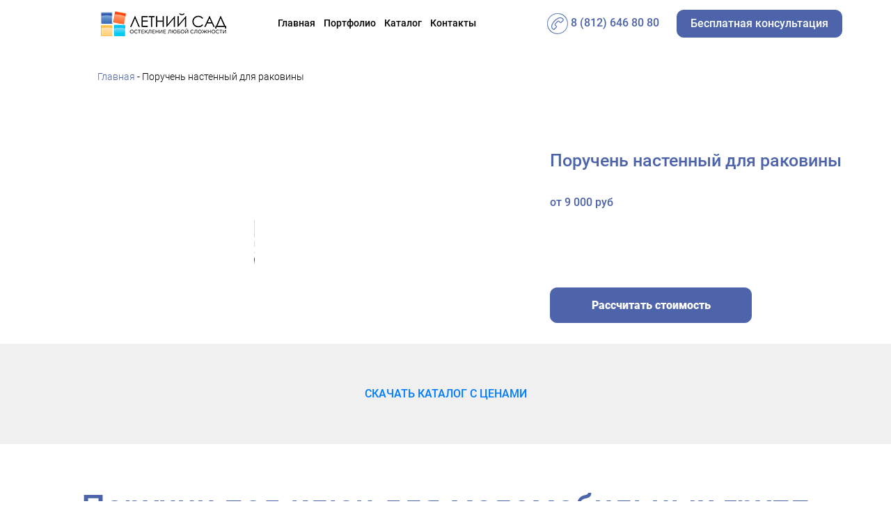

--- FILE ---
content_type: text/html; charset=UTF-8
request_url: https://metalperila.ru/catalog/poruchni-2-2-3/
body_size: 9719
content:

<!DOCTYPE html>
<html lang="ru">

<head>
	<meta charset="UTF-8">
	<meta name="viewport" content="width=device-width, initial-scale=1.0">
	<meta http-equiv="X-UA-Compatible" content="ie=edge">
	<!-- Google Tag Manager -->
    <script>(function(w,d,s,l,i){w[l]=w[l]||[];w[l].push({'gtm.start':
    new Date().getTime(),event:'gtm.js'});var f=d.getElementsByTagName(s)[0],
    j=d.createElement(s),dl=l!='dataLayer'?'&l='+l:'';j.async=true;j.src=
    'https://www.googletagmanager.com/gtm.js?id='+i+dl;f.parentNode.insertBefore(j,f);
    })(window,document,'script','dataLayer','GTM-PT5C8GH');</script>
    <!-- End Google Tag Manager -->
	<!-- <link href="https://fonts.googleapis.com/css?family=Roboto:300,400,700&display=swap" rel="stylesheet"> -->
	<!-- <link rel="shortcut icon" href="icons/favicon.ico" type="image/x-icon"> -->
	<title>Летний сад. | Ограждения любой сложности.</title>
	<!-- <link rel="stylesheet" href="css/bootstrap-grid.min.css"> -->
	<link rel='dns-prefetch' href='//s.w.org' />
		<script type="text/javascript">
			window._wpemojiSettings = {"baseUrl":"https:\/\/s.w.org\/images\/core\/emoji\/13.0.0\/72x72\/","ext":".png","svgUrl":"https:\/\/s.w.org\/images\/core\/emoji\/13.0.0\/svg\/","svgExt":".svg","source":{"concatemoji":"https:\/\/metalperila.ru\/wp-includes\/js\/wp-emoji-release.min.js?ver=5.5.17"}};
			!function(e,a,t){var n,r,o,i=a.createElement("canvas"),p=i.getContext&&i.getContext("2d");function s(e,t){var a=String.fromCharCode;p.clearRect(0,0,i.width,i.height),p.fillText(a.apply(this,e),0,0);e=i.toDataURL();return p.clearRect(0,0,i.width,i.height),p.fillText(a.apply(this,t),0,0),e===i.toDataURL()}function c(e){var t=a.createElement("script");t.src=e,t.defer=t.type="text/javascript",a.getElementsByTagName("head")[0].appendChild(t)}for(o=Array("flag","emoji"),t.supports={everything:!0,everythingExceptFlag:!0},r=0;r<o.length;r++)t.supports[o[r]]=function(e){if(!p||!p.fillText)return!1;switch(p.textBaseline="top",p.font="600 32px Arial",e){case"flag":return s([127987,65039,8205,9895,65039],[127987,65039,8203,9895,65039])?!1:!s([55356,56826,55356,56819],[55356,56826,8203,55356,56819])&&!s([55356,57332,56128,56423,56128,56418,56128,56421,56128,56430,56128,56423,56128,56447],[55356,57332,8203,56128,56423,8203,56128,56418,8203,56128,56421,8203,56128,56430,8203,56128,56423,8203,56128,56447]);case"emoji":return!s([55357,56424,8205,55356,57212],[55357,56424,8203,55356,57212])}return!1}(o[r]),t.supports.everything=t.supports.everything&&t.supports[o[r]],"flag"!==o[r]&&(t.supports.everythingExceptFlag=t.supports.everythingExceptFlag&&t.supports[o[r]]);t.supports.everythingExceptFlag=t.supports.everythingExceptFlag&&!t.supports.flag,t.DOMReady=!1,t.readyCallback=function(){t.DOMReady=!0},t.supports.everything||(n=function(){t.readyCallback()},a.addEventListener?(a.addEventListener("DOMContentLoaded",n,!1),e.addEventListener("load",n,!1)):(e.attachEvent("onload",n),a.attachEvent("onreadystatechange",function(){"complete"===a.readyState&&t.readyCallback()})),(n=t.source||{}).concatemoji?c(n.concatemoji):n.wpemoji&&n.twemoji&&(c(n.twemoji),c(n.wpemoji)))}(window,document,window._wpemojiSettings);
		</script>
		<style type="text/css">
img.wp-smiley,
img.emoji {
	display: inline !important;
	border: none !important;
	box-shadow: none !important;
	height: 1em !important;
	width: 1em !important;
	margin: 0 .07em !important;
	vertical-align: -0.1em !important;
	background: none !important;
	padding: 0 !important;
}
</style>
	<link rel='stylesheet' id='wp-block-library-css'  href='https://metalperila.ru/wp-includes/css/dist/block-library/style.min.css?ver=5.5.17' type='text/css' media='all' />
<link rel='stylesheet' id='contact-form-7-css'  href='https://metalperila.ru/wp-content/plugins/contact-form-7/includes/css/styles.css?ver=5.2.2' type='text/css' media='all' />
<link rel='stylesheet' id='bootstrap-style-css'  href='https://metalperila.ru/wp-content/themes/monsari/assets/css/bootstrap-reboot.min.css?ver=5.5.17' type='text/css' media='all' />
<link rel='stylesheet' id='mgp-style-css'  href='https://metalperila.ru/wp-content/themes/monsari/assets/css/mgp.css?ver=5.5.17' type='text/css' media='all' />
<link rel='stylesheet' id='font-style-css'  href='https://metalperila.ru/wp-content/themes/monsari/assets/css/font.css?ver=5.5.17' type='text/css' media='all' />
<link rel='stylesheet' id='slick-style-css'  href='https://metalperila.ru/wp-content/themes/monsari/assets/slick/slick.css?ver=5.5.17' type='text/css' media='all' />
<link rel='stylesheet' id='slick-theme-style-css'  href='https://metalperila.ru/wp-content/themes/monsari/assets/slick/slick-theme.css?ver=5.5.17' type='text/css' media='all' />
<link rel='stylesheet' id='sliders-style-css'  href='https://metalperila.ru/wp-content/themes/monsari/assets/css/sliders.css?ver=5.5.17' type='text/css' media='all' />
<link rel='stylesheet' id='monsari-style-css'  href='https://metalperila.ru/wp-content/themes/monsari/style.css?ver=5.5.17' type='text/css' media='all' />
<script type='text/javascript' src='https://metalperila.ru/wp-includes/js/jquery/jquery.js?ver=1.12.4-wp' id='jquery-core-js'></script>
<link rel="https://api.w.org/" href="https://metalperila.ru/wp-json/" /><link rel="alternate" type="application/json" href="https://metalperila.ru/wp-json/wp/v2/posts/1483" /><link rel="EditURI" type="application/rsd+xml" title="RSD" href="https://metalperila.ru/xmlrpc.php?rsd" />
<link rel="wlwmanifest" type="application/wlwmanifest+xml" href="https://metalperila.ru/wp-includes/wlwmanifest.xml" /> 
<link rel='prev' title='Поручень для туалета для инвалидов h-образный' href='https://metalperila.ru/catalog/poruchni-2-2-2-2-2/' />
<link rel='next' title='Настенный поручень угловой для раковины' href='https://metalperila.ru/catalog/poruchni-2-2-3-2/' />
<meta name="generator" content="WordPress 5.5.17" />
<link rel="canonical" href="https://metalperila.ru/catalog/poruchni-2-2-3/" />
<link rel='shortlink' href='https://metalperila.ru/?p=1483' />
<link rel="alternate" type="application/json+oembed" href="https://metalperila.ru/wp-json/oembed/1.0/embed?url=https%3A%2F%2Fmetalperila.ru%2Fcatalog%2Fporuchni-2-2-3%2F" />
<link rel="alternate" type="text/xml+oembed" href="https://metalperila.ru/wp-json/oembed/1.0/embed?url=https%3A%2F%2Fmetalperila.ru%2Fcatalog%2Fporuchni-2-2-3%2F&#038;format=xml" />
<style>img.lazyload,img.lazyloading{
background-color: rgba(0,0,0,0);

opacity: 0.001; 
}
img.lazyload, img.lazyloaded {
opacity: 1;
-webkit-transition:opacity 300ms;
-moz-transition: opacity 300ms;
-ms-transition: opacity 300ms;
-o-transition: opacity 300ms;
transition: opacity 300ms;
}
iframe.lazyload, iframe.lazyloading{
display: block;
background-color: rgba(0,0,0,0);

}
</style><link rel="icon" href="https://metalperila.ru/wp-content/uploads/2020/08/cropped-favicon-16x16-1-32x32.png" sizes="32x32" />
<link rel="icon" href="https://metalperila.ru/wp-content/uploads/2020/08/cropped-favicon-16x16-1-192x192.png" sizes="192x192" />
<link rel="apple-touch-icon" href="https://metalperila.ru/wp-content/uploads/2020/08/cropped-favicon-16x16-1-180x180.png" />
<meta name="msapplication-TileImage" content="https://metalperila.ru/wp-content/uploads/2020/08/cropped-favicon-16x16-1-270x270.png" />

	<!-- <script src="https://kit.fontawesome.com/05dbfec33e.js" crossorigin="anonymous"></script> -->
	
	<!-- CoMagic code -->
	<script type="text/javascript">
var __cs = __cs || [];
__cs.push(["setCsAccount", "eha837bUpE6eveYOhL3uf8plxgPSKGzh"]);
</script>
<script type="text/javascript" async src="https://app.comagic.ru/static/cs.min.js"></script>
	<!-- End CoMagic code -->
	
</head>
<body>

<!-- Google Tag Manager (noscript) -->
<noscript><iframe class="lazyload"  data-src="https://www.googletagmanager.com/ns.html?id=GTM-PT5C8GH"
height="0" width="0" style="display:none;visibility:hidden"></iframe></noscript>
<!-- End Google Tag Manager (noscript) -->
	<nav class="nav">
		<div class="container">
			<div class="nav__wrapper">
				<a class="nav__logo" href="https://metalperila.ru">
					<a href="https://metalperila.ru/" class="custom-logo-link" rel="home"><img width="180" height="36" data-src="https://metalperila.ru/wp-content/uploads/2020/08/logo.png" src="data:image/svg+xml,%3Csvg%20xmlns=%22http://www.w3.org/2000/svg%22%20viewBox=%220%200%20180%2036%22%3E%3C/svg%3E" class="custom-logo lazyload" alt="Логотип" width="180" /></a>				</a>
				<ul class="nav__menu">
					<li class="nav__item"><a href="https://metalperila.ru/#header">Главная</a></li>
					<li class="nav__item"><a href="https://metalperila.ru/#portfolio">Портфолио</a></li>
					<li class="nav__item"><a href="https://metalperila.ru/#catalog">Каталог</a></li>
					<li class="nav__item"><a href="https://metalperila.ru/#contacts">Контакты</a></li>
				</ul>
				<div class="nav__contacts">
					<div class="nav__phone">
						<a href="tel:8 (812) 646 80 80">
						<img class="lazyload"   src="[data-uri]" data-src="https://metalperila.ru/wp-content/themes/monsari/assets/icons/phone.png" alt="Phone">
						8 (812) 646 80 80					</a>
					</div>
					<div class="nav__callback">
						<button class="button" data-modal='consultation'>Бесплатная консультация</button>
					</div>
				</div>
			</div>
			<div class="nav__wrapper nav__wrapper_toggle">
				<a class="nav__logo" href="https://metalperila.ru">
					<img class="lazyload"  
					 src="[data-uri]" data-src="https://metalperila.ru/wp-content/themes/monsari/assets/img/logo-black.png" alt="Логотип">
					
				</a>
				<div class="nav__menu nav__menu_toggle">
					<ul class="nav__list">
						<li class="nav__item nav__item_toggle nav__item_toggle_active"><a href="https://metalperila.ru/#header">Главная</a></li>
						<li class="nav__item nav__item_toggle"><a href="https://metalperila.ru/#portfolio">Портфолио</a></li>
						<li class="nav__item nav__item_toggle"><a href="https://metalperila.ru/#catalog">Каталог</a></li>
						<li class="nav__item nav__item_toggle"><a href="https://metalperila.ru/#contacts">Контакты</a></li>
					</ul>
					<div class="nav__button-wrapper">
						<button class="button_toggle" data-modal='consultation'>Бесплатная консультация</button>
						<a href="tel:8 (812) 646 80 80"><button class="button_toggle"></button></a>
					</div>
					<div class="nav__social-wrapper">
						<a href="https://www.youtube.com/channel/UCz4Ah8YDJD7NhoE3KMt8XFg" class="nav__social-item"><img class="lazyload"   src="[data-uri]" data-src="https://metalperila.ru/wp-content/themes/monsari/assets/icons/youtube2.png" alt=""></a>
						<a href="https://www.facebook.com/letsad.spb" class="nav__social-item"><img class="lazyload"   src="[data-uri]" data-src="https://metalperila.ru/wp-content/themes/monsari/assets/icons/facebook2.png" alt=""></a>
						<a href="https://www.instagram.com/letsad.fasadka/" class="nav__social-item"><img class="lazyload"   src="[data-uri]" data-src="https://metalperila.ru/wp-content/themes/monsari/assets/icons/instagram2.png" alt=""></a>
						<a href="https://vk.com/lscompany" class="nav__social-item"><img class="lazyload"   src="[data-uri]" data-src="https://metalperila.ru/wp-content/themes/monsari/assets/icons/social2.png" alt=""></a>
					</div>
				</div>
				<div class="nav__contacts">
					<div class="nav__phone nav__phone_toggle">
						<a href="tel:8 (812) 646 80 80">
							<img class="lazyload"   src="[data-uri]" data-src="https://metalperila.ru/wp-content/themes/monsari/assets/icons/phone.png" alt="Phone">
							
						</a>
					</div>
					<a href="#" class="toggle-mnu"><span></span></a>
				</div>
			</div>
		</div>
	</nav>

	<main id="primary" class="site-main">

		
<article id="post-1483" class="post-1483 post type-post status-publish format-standard hentry category-catalog">

	
<section class="product">
		<div class="container">
			<div class="product__wrapper">
				<div class="product__link">
					<a href="/"><span>Главная</span></a> - Поручень настенный для раковины				</div>
				<div class="product__item">
				    	<div class="product__title product__title_mob">
							Поручень настенный для раковины					</div>
					<div class="product__gallery">
						<div class="product__img gallery">
    						        						    <a href="https://metalperila.ru/wp-content/uploads/2021/06/rakovina-4-opory.png" >
                                     <img class="lazyload"   src="[data-uri]" data-src="https://metalperila.ru/wp-content/uploads/2021/06/rakovina-4-opory.png" alt="1">
                                </a>
    						 
						</div>
						<div class="product__prev">
							<img class="lazyload"   src="[data-uri]" data-src="https://metalperila.ru/wp-content/themes/monsari/assets/icons/prev.png" alt="prev">
						</div>
						<div class="product__next">
							<img class="lazyload"   src="[data-uri]" data-src="https://metalperila.ru/wp-content/themes/monsari/assets/icons/next.png" alt="next">
						</div>
					</div>
					<div class="product__descr">
						<div class="product__title product__title_desck">
							Поручень настенный для раковины						</div>
						<div class="product__price">
							от 9 000 руб						</div>
						<button data-modal='rashet' class="button">Рассчитать стоимость</button>
					</div>
				</div>
			</div>

		</div>
	</section>
	
	<section class="about__product" style="background-color: #f0f0f0; padding: 60px 5%;">
		<div class="container">
		 
				<div style="text-align: center"><a href="http://metalperila.ru/wp-content/uploads/2021/06/veb_katalog_perila_s_vyletami_4.pdf" target="_blank"> СКАЧАТЬ КАТАЛОГ С ЦЕНАМИ</a></div>			 		
		</div>
	</section>

	<section class="steps steps_product">
		<div class="container">
			<div class="title title_blue">Поручни под ключ для маломобильных групп населения за несколько шагов</div>
			<div class="steps__wrapper steps__wrapper_product">

				<!-- <div class="steps__item steps__item_product">
					<div class="steps__numb steps__numb_product">1</div>
					<div class="steps__line steps__line_product"></div>
					<div class="steps__title">Консультация</div>
					<div class="steps__text steps__text_product">Предоставляем всю необходимую информацию 
						для выбора подходящего типа ограждения и производим предварительный расчет. 
						<br><br>
						В результате определяемся с вариантом исполнения ограждения.</div>
				</div>

				<div class="steps__item steps__item_product">
					<div class="steps__numb steps__numb_product">1</div>
					<div class="steps__line steps__line_product"></div>
					<div class="steps__title">Консультация</div>
					<div class="steps__text steps__text_product">Предоставляем всю необходимую информацию 
						для выбора подходящего типа ограждения и производим предварительный расчет. 
						<br><br>
						В результате определяемся с вариантом исполнения ограждения.</div>
				</div>

				<div class="steps__item steps__item_product">
					<div class="steps__numb steps__numb_product">2</div>
					<div class="steps__line steps__line_product"></div>
					<div class="steps__title">Замер</div>
					<div class="steps__text steps__text_product">Согласовываем дату и бесплатно направляем инженера по замерам для составления замерного листа, делаем окончательный расчет и запускаем в работу. 
						<br><br>
						В результате определяемся с конечной стоимостью 
						и списком работ.Срочное проектирование, выбор материала и цвета.</div>
				</div>
				<div class="steps__item steps__item_product">
					<div class="steps__numb steps__numb_product">3</div>
					<div class="steps__line steps__line_product"></div>
					<div class="steps__title">Проектирование</div>
					<div class="steps__text steps__text_product">Учитываем пожелания заказчика, архитектурные и интерьерные 
						особенностей здания. 
						<br><br>
						В результате ограждения всегда органично вписываются в общую 
						концепцию оформления. </div>
				</div>
				<div class="steps__item steps__item_product">
					<div class="steps__numb steps__numb_product">4</div>
					<div class="steps__line steps__line_product"></div>
					<div class="steps__title">Производство</div>
					<div class="steps__text steps__text_product">Изготавливаем в соответствии с ГОСТ Р 51261-99 из корозиоизносостосйкой нержавеющей стали марки Aisi 304. Для производства используется трубопрокат, имеющий круглое или квадратное сечение, диаметром не менее 30 мм 
						и не более 50 мм. 
						<br><br>
						В результате изделие полностью соответствует всем требованиям СП, СНИП и ГОСТ и удобно для эксплуатации на улице.</div>
				</div>
				<div class="steps__item steps__item_product">
					<div class="steps__numb steps__numb_product">5</div>
					<div class="steps__line steps__line_product"></div>
					<div class="steps__title">Монтаж</div>
					<div class="steps__text steps__text_product">Устанавливаем в течение 1 дня после изготовления ограждений и используем собственные сертифицированные монтажные бригады. 
						<br><br>
						В результате установленные ограждения эстетичные и прочные, 
						нескользкие и безопасные.</div>
				</div>
				<div class="steps__item steps__item_product">
					<div class="steps__numb steps__numb_product">6</div>
					<div class="steps__line steps__line_product"></div>
					<div class="steps__title">Гарантия и сервис</div>
					<div class="steps__text steps__text_product">Предоставляем 5-летнею гарантию на все этапы - проектирование, 
						производство и монтаж ограждений.
						<br><br>
						Собственная служба сервиса всегда готова приехать 
						на объект для оказания профессиональной консультации.</div>
				</div> -->

				<div class="steps__item steps__item_product">
					<div class="steps__numb steps__numb_product">1</div>
					<div class="steps__line steps__line_product"></div>
					<div class="steps__title">Консультация</div>
					<div class="steps__text steps__text_product">Предоставляем всю необходимую информацию для выбора подходящего типа ограждения и производим предварительный расчет.<br />
<br />
В результате определяемся с вариантом исполнения ограждения.</div>
				</div>

				<div class="steps__item steps__item_product">
					<div class="steps__numb steps__numb_product">2</div>
					<div class="steps__line steps__line_product"></div>
					<div class="steps__title">Замер</div>
					<div class="steps__text steps__text_product">Согласовываем дату и бесплатно направляем инженера по замерам для составления замерного листа, делаем окончательный расчет и запускаем в работу.<br />
<br />
В результате определяемся с конечной стоимостью и списком работ.Срочное проектирование, выбор материала и цвета.</div>
				</div>

				<div class="steps__item steps__item_product">
					<div class="steps__numb steps__numb_product">3</div>
					<div class="steps__line steps__line_product"></div>
					<div class="steps__title">Проектирование</div>
					<div class="steps__text steps__text_product">Учитываем пожелания заказчика, архитектурные и интерьерные особенностей здания.<br />
<br />
В результате ограждения всегда органично вписываются в общую концепцию оформления.</div>
				</div>

				<div class="steps__item steps__item_product">
					<div class="steps__numb steps__numb_product">4</div>
					<div class="steps__line steps__line_product"></div>
					<div class="steps__title">Производство</div>
					<div class="steps__text steps__text_product">Изготавливаем в соответствии с ГОСТ Р 51261-99 из корозиоизносостосйкой нержавеющей стали марки Aisi 304. Для производства используется трубопрокат, имеющий круглое или квадратное сечение, диаметром не менее 30 мм и не более 50 мм.<br />
<br />
В результате изделие полностью соответствует всем требованиям СП, СНИП и ГОСТ и удобно для эксплуатации на улице.</div>
				</div>

				<div class="steps__item steps__item_product">
					<div class="steps__numb steps__numb_product">5</div>
					<div class="steps__line steps__line_product"></div>
					<div class="steps__title">Монтаж</div>
					<div class="steps__text steps__text_product">Устанавливаем в течение 1 дня после изготовления ограждений и используем собственные сертифицированные монтажные бригады.<br />
<br />
В результате установленные ограждения эстетичные и прочные, нескользкие и безопасные.</div>
				</div>

				<div class="steps__item steps__item_product">
					<div class="steps__numb steps__numb_product">6</div>
					<div class="steps__line steps__line_product"></div>
					<div class="steps__title">Гарантия и сервис</div>
					<div class="steps__text steps__text_product">Предоставляем 5-летнюю гарантию на все этапы - проектирование, производство и монтаж ограждений.<br />
<br />
Собственная служба сервиса всегда готова приехать на объект для оказания профессиональной консультации.</div>
				</div>

				
				
				

				


			</div>
		</div>
	</section>
	<!--  -->
	

	<div class="entry-content">
			</div><!-- .entry-content -->

</article><!-- #post-1483 -->

	</main><!-- #main -->


    <footer class="footer">
		<div class="container">
			 <div class="footer__wrapper">
				 <div class="footer__info">
					 <div class="footer__social">
						 <a href="https://www.youtube.com/channel/UCz4Ah8YDJD7NhoE3KMt8XFg" class="footer__social-item"><img class="lazyload"   src="[data-uri]" data-src="https://metalperila.ru/wp-content/themes/monsari/assets/icons/youtube.png" alt="иконка соцсети"></a>
						 <a href="https://www.facebook.com/letsad.spb" class="footer__social-item"><img class="lazyload"   src="[data-uri]" data-src="https://metalperila.ru/wp-content/themes/monsari/assets/icons/facebook.png" alt="иконка соцсети" style="display: none;"></a>
						 <a href="https://www.instagram.com/letsad.fasadka/" class="footer__social-item"><img class="lazyload"   src="[data-uri]" data-src="https://metalperila.ru/wp-content/themes/monsari/assets/icons/instagram.png" alt="иконка соцсети" style="display: none;"></a>
						 <a href="https://vk.com/lscompany" class="footer__social-item"><img class="lazyload"   src="[data-uri]" data-src="https://metalperila.ru/wp-content/themes/monsari/assets/icons/vk-social-logotype.png" alt="иконка соцсети"></a>
					 </div>

					 <div class="footer__polytic">
						 Copyright © ООО «Летний Сад», 1999-2025, Все права защищены.<br />
Юр.адрес: 198216, г. Санкт-Петербург, пр. Народного Ополчения, д.10, литер.А, пом.1191Н.<br />
ИНН: 7804130242 КПП: 780501001 ОГРН: 1027802487019					 </div>
				 </div>

				 <div class="footer__button">
					 <button class="footer__button-item" data-modal='consultation' >Связаться с нами</button>
				 </div>
                <div class="footer__button">
					 <button class="footer__button-item" onclick="window.location.href='/?s'">Поиск по сайту</button>
				 </div>
			 </div>
		</div>
	</footer>


	<div class="overlay">
		<div class="modal" id="consultation">
			<div class="modal__close">&times;</div>
			<div class="modal__subtitle">Получите бесплатную консультацию специалиста. <br> Для этого заполните форму ниже</div>

			<div role="form" class="wpcf7" id="wpcf7-f272-o1" lang="ru-RU" dir="ltr">
<div class="screen-reader-response" role="alert" aria-live="polite"></div>
<form action="/catalog/poruchni-2-2-3/#wpcf7-f272-o1" method="post" class="wpcf7-form init feed-form" novalidate="novalidate">
<div style="display: none;">
<input type="hidden" name="_wpcf7" value="272" />
<input type="hidden" name="_wpcf7_version" value="5.2.2" />
<input type="hidden" name="_wpcf7_locale" value="ru_RU" />
<input type="hidden" name="_wpcf7_unit_tag" value="wpcf7-f272-o1" />
<input type="hidden" name="_wpcf7_container_post" value="0" />
<input type="hidden" name="_wpcf7_posted_data_hash" value="" />
</div>
<p><span class="wpcf7-form-control-wrap feedname2"><input type="text" name="feedname2" value="" size="40" class="wpcf7-form-control wpcf7-text" aria-invalid="false" placeholder="Ваше имя" /></span><span class="wpcf7-form-control-wrap feedphone2"><input type="tel" name="feedphone2" value="Ваш телефон" size="40" class="wpcf7-form-control wpcf7-text wpcf7-tel wpcf7-validates-as-required wpcf7-validates-as-tel mask-phone" aria-required="true" aria-invalid="false" /></span><span class="wpcf7-form-control-wrap feedmail2"><input type="email" name="feedmail2" value="" size="40" class="wpcf7-form-control wpcf7-text wpcf7-email wpcf7-validates-as-email" aria-invalid="false" placeholder="Ваш E-mail" /></span></p>
<div style="display: none"><span class="wpcf7-form-control-wrap agree"><span class="wpcf7-form-control wpcf7-acceptance invert"><span class="wpcf7-list-item"><input type="checkbox" name="agree" value="1" aria-invalid="false" checked="checked" class="agree" /></span></span></span></div>
<p><button class="button button_submit">Отправить</button></p>
<div class="wpcf7-response-output" role="alert" aria-hidden="true"></div></form></div>
			<p class="modal__politic">
				Нажимая на кнопку, вы даете согласие на обработку персональных данных и принимаете
				<a class="polit2">политику соглашения</a>
			</p>
		</div>

		<div class="modal" id="consultation">
			<div class="modal__close">&times;</div>
			<div class="modal__subtitle">Получите бесплатную консультацию специалиста. <br> Для этого заполните форму ниже</div>

			<div role="form" class="wpcf7" id="wpcf7-f272-o2" lang="ru-RU" dir="ltr">
<div class="screen-reader-response" role="alert" aria-live="polite"></div>
<form action="/catalog/poruchni-2-2-3/#wpcf7-f272-o2" method="post" class="wpcf7-form init feed-form" novalidate="novalidate">
<div style="display: none;">
<input type="hidden" name="_wpcf7" value="272" />
<input type="hidden" name="_wpcf7_version" value="5.2.2" />
<input type="hidden" name="_wpcf7_locale" value="ru_RU" />
<input type="hidden" name="_wpcf7_unit_tag" value="wpcf7-f272-o2" />
<input type="hidden" name="_wpcf7_container_post" value="0" />
<input type="hidden" name="_wpcf7_posted_data_hash" value="" />
</div>
<p><span class="wpcf7-form-control-wrap feedname2"><input type="text" name="feedname2" value="" size="40" class="wpcf7-form-control wpcf7-text" aria-invalid="false" placeholder="Ваше имя" /></span><span class="wpcf7-form-control-wrap feedphone2"><input type="tel" name="feedphone2" value="Ваш телефон" size="40" class="wpcf7-form-control wpcf7-text wpcf7-tel wpcf7-validates-as-required wpcf7-validates-as-tel mask-phone" aria-required="true" aria-invalid="false" /></span><span class="wpcf7-form-control-wrap feedmail2"><input type="email" name="feedmail2" value="" size="40" class="wpcf7-form-control wpcf7-text wpcf7-email wpcf7-validates-as-email" aria-invalid="false" placeholder="Ваш E-mail" /></span></p>
<div style="display: none"><span class="wpcf7-form-control-wrap agree"><span class="wpcf7-form-control wpcf7-acceptance invert"><span class="wpcf7-list-item"><input type="checkbox" name="agree" value="1" aria-invalid="false" checked="checked" class="agree" /></span></span></span></div>
<p><button class="button button_submit">Отправить</button></p>
<div class="wpcf7-response-output" role="alert" aria-hidden="true"></div></form></div>
			<p class="modal__politic">
				Нажимая на кнопку, вы даете согласие на обработку персональных данных и принимаете
				<a class="polit2">политику соглашения</a>
			</p>
		</div>

		<div class="modal" id="rashet">
			<div class="modal__close">&times;</div>
			<div class="modal__subtitle">Мы свяжемся с Вами для расчёта стоимости. Для этого заполните форму ниже</div>

			<div role="form" class="wpcf7" id="wpcf7-f861-o3" lang="ru-RU" dir="ltr">
<div class="screen-reader-response" role="alert" aria-live="polite"></div>
<form action="/catalog/poruchni-2-2-3/#wpcf7-f861-o3" method="post" class="wpcf7-form init feed-form" novalidate="novalidate">
<div style="display: none;">
<input type="hidden" name="_wpcf7" value="861" />
<input type="hidden" name="_wpcf7_version" value="5.2.2" />
<input type="hidden" name="_wpcf7_locale" value="ru_RU" />
<input type="hidden" name="_wpcf7_unit_tag" value="wpcf7-f861-o3" />
<input type="hidden" name="_wpcf7_container_post" value="0" />
<input type="hidden" name="_wpcf7_posted_data_hash" value="" />
</div>
<p><span class="wpcf7-form-control-wrap feedname3"><input type="text" name="feedname3" value="" size="40" class="wpcf7-form-control wpcf7-text" aria-invalid="false" placeholder="Ваше имя" /></span><span class="wpcf7-form-control-wrap feedphone3"><input type="tel" name="feedphone3" value="Ваш телефон" size="40" class="wpcf7-form-control wpcf7-text wpcf7-tel wpcf7-validates-as-required wpcf7-validates-as-tel mask-phone" aria-required="true" aria-invalid="false" /></span><span class="wpcf7-form-control-wrap feedmail3"><input type="email" name="feedmail3" value="" size="40" class="wpcf7-form-control wpcf7-text wpcf7-email wpcf7-validates-as-email" aria-invalid="false" placeholder="Ваш E-mail" /></span></p>
<div style="display: none"><span class="wpcf7-form-control-wrap agree"><span class="wpcf7-form-control wpcf7-acceptance invert"><span class="wpcf7-list-item"><input type="checkbox" name="agree" value="1" aria-invalid="false" checked="checked" class="agree" /></span></span></span></div>
<p><button class="button button_submit">Рассчитать стоимость</button></p>
<div class="wpcf7-response-output" role="alert" aria-hidden="true"></div></form></div>
			<p class="modal__politic">
				Нажимая на кнопку, вы даете согласие на обработку персональных данных и принимаете
				<a class="polit2">политику соглашения</a>
			</p>
		</div>


		<div class="modal" id="otziv">
			<div class="modal__close">&times;</div>
			<div class="modal__subtitle">Оставьте новый отзыв</div>

			<div role="form" class="wpcf7" id="wpcf7-f378-o4" lang="ru-RU" dir="ltr">
<div class="screen-reader-response" role="alert" aria-live="polite"></div>
<form action="/catalog/poruchni-2-2-3/#wpcf7-f378-o4" method="post" class="wpcf7-form init" novalidate="novalidate">
<div style="display: none;">
<input type="hidden" name="_wpcf7" value="378" />
<input type="hidden" name="_wpcf7_version" value="5.2.2" />
<input type="hidden" name="_wpcf7_locale" value="ru_RU" />
<input type="hidden" name="_wpcf7_unit_tag" value="wpcf7-f378-o4" />
<input type="hidden" name="_wpcf7_container_post" value="0" />
<input type="hidden" name="_wpcf7_posted_data_hash" value="" />
</div>
<p><span class="wpcf7-form-control-wrap feedname3"><input type="text" name="feedname3" value="" size="40" class="wpcf7-form-control wpcf7-text callback__input" aria-invalid="false" placeholder="Имя" /></span><span class="wpcf7-form-control-wrap feedtext3"><textarea name="feedtext3" cols="40" rows="10" class="wpcf7-form-control wpcf7-textarea callback__input" aria-invalid="false" placeholder="Введите ваш отзыв"></textarea></span>
<div style="display: none"><span class="wpcf7-form-control-wrap agree"><span class="wpcf7-form-control wpcf7-acceptance invert"><span class="wpcf7-list-item"><input type="checkbox" name="agree" value="1" aria-invalid="false" checked="checked" class="agree" /></span></span></span></div>
<p><button class="callback__button">Отправить отзыв</button></p>
<div class="wpcf7-response-output" role="alert" aria-hidden="true"></div></form></div>		    <p class="modal__politic">
				Нажимая на кнопку, вы даете согласие на обработку персональных данных и принимаете
				<a class="polit3">политику соглашения</a>
			</p>
		</div>

		<div class="modal modal_mini" id="thanks">
			<div class="modal__close">&times;</div>
			<div class="modal__subtitle">Спасибо за вашу заявку!</div>
			<div class="modal__descr">Наш менеджер свяжется с вами в ближайшее время!</div>
		</div>

		<div class="modal modal_full" id="full">
			<div class="modal__close">&times;</div>
			<div class="modal__wrapper">
									<a href="" class="clients__item">
							<img class="lazyload"   src="[data-uri]" data-src="https://metalperila.ru/wp-content/uploads/2020/08/adamant.jpg" alt="client">
						</a>
												<a href="" class="clients__item">
							<img class="lazyload"   src="[data-uri]" data-src="https://metalperila.ru/wp-content/uploads/2020/08/fortgroup.png" alt="client">
						</a>
												<a href="" class="clients__item">
							<img class="lazyload"   src="[data-uri]" data-src="https://metalperila.ru/wp-content/uploads/2020/08/glavstroj.jpg" alt="client">
						</a>
												<a href="" class="clients__item">
							<img class="lazyload"   src="[data-uri]" data-src="https://metalperila.ru/wp-content/uploads/2020/08/baltijskaya-zhemchuzhina-1.png" alt="client">
						</a>
												<a href="" class="clients__item">
							<img class="lazyload"   src="[data-uri]" data-src="https://metalperila.ru/wp-content/uploads/2020/08/galereya-1.jpg" alt="client">
						</a>
												<a href="" class="clients__item">
							<img class="lazyload"   src="[data-uri]" data-src="https://metalperila.ru/wp-content/uploads/2020/08/lider-grupp-1.jpg" alt="client">
						</a>
												<a href="" class="clients__item">
							<img class="lazyload"   src="[data-uri]" data-src="https://metalperila.ru/wp-content/uploads/2020/08/teorema-150x100-1.jpg" alt="client">
						</a>
												<a href="" class="clients__item">
							<img class="lazyload"   src="[data-uri]" data-src="https://metalperila.ru/wp-content/uploads/2020/08/arena-holl.gif" alt="client">
						</a>
												<a href="" class="clients__item">
							<img class="lazyload"   src="[data-uri]" data-src="https://metalperila.ru/wp-content/uploads/2020/08/aeroplaza.jpg" alt="client">
						</a>
									</div>
		</div>

		<div class="modal modal_mini modal_polit1" id="personal1">
			<div class="modal__close_personal1">&times;</div>
			<div class="modal__subtitle">Соглашение на обработку персональных данных</div>
			<div class="modal__descr">
				<p>Я, субъект персональных данных, в соответствии с Федеральным законом от 27 июля 2006 года № 152 «О персональных данных» предоставляю ООО «Летний Сад» (далее — Оператор), расположенному по адресу 198216, Санкт-Петербург, пр. Народного Ополчения 10, Литер. А, пом. № 1191 Н., согласие на обработку персональных данных, указанных мной в форме на сайте в сети «Интернет», владельцем которого является Оператор и/или указанных мной при обращении к Оператору посредством электронной почты.
Под персональными данными субъекта персональных данных понимается нижеуказанная общая информация: ФИО, адрес электронной почты и номер телефона.
Принимая настоящее Соглашение, я выражаю свою заинтересованность и полное согласие, что обработка персональных данных может включать в себя следующие действия: сбор, систематизацию, накопление, хранение, уточнение (обновление, изменение), использование, передачу (предоставление, доступ), блокирование, удаление, уничтожение, осуществляемых как с использованием средств автоматизации (автоматизированная обработка), так и без использования таких средств (не автоматизированная обработка).
Я понимаю и соглашаюсь с тем, что предоставленная информация, является полной, точной и достоверной; при предоставлении информации не нарушается действующее законодательство Российской Федерации, законные права и интересы третьих лиц; вся предоставленная информация заполнена мною в отношении себя лично; информация не относится к государственной, банковской и/или коммерческой тайне, информация не относится к информации о расовой и/или национальной принадлежности, политических взглядах, религиозных или философских убеждениях, не относится к информации о состоянии здоровья и интимной жизни.
Я понимаю и соглашаюсь с тем, что Оператор не проверяет достоверность персональных данных, предоставляемых мной, и не имеет возможности оценивать мою дееспособность и исходит из того, что я предоставляю достоверные персональные данные и поддерживаю такие данные в актуальном состоянии.
Согласие может быть отозвано мною в любое время на основании моего письменного заявления.</p>
			</div>
		</div>
		<div class="modal modal_mini modal_polit2" id="personal2">
			<div class="modal__close_personal2">&times;</div>
			<div class="modal__subtitle">Соглашение на обработку персональных данных</div>
			<div class="modal__descr">
				<p>Я, субъект персональных данных, в соответствии с Федеральным законом от 27 июля 2006 года № 152 «О персональных данных» предоставляю ООО «Летний Сад» (далее — Оператор), расположенному по адресу 198216, Санкт-Петербург, пр. Народного Ополчения 10, Литер. А, пом. № 1191 Н., согласие на обработку персональных данных, указанных мной в форме на сайте в сети «Интернет», владельцем которого является Оператор и/или указанных мной при обращении к Оператору посредством электронной почты.
Под персональными данными субъекта персональных данных понимается нижеуказанная общая информация: ФИО, адрес электронной почты и номер телефона.
Принимая настоящее Соглашение, я выражаю свою заинтересованность и полное согласие, что обработка персональных данных может включать в себя следующие действия: сбор, систематизацию, накопление, хранение, уточнение (обновление, изменение), использование, передачу (предоставление, доступ), блокирование, удаление, уничтожение, осуществляемых как с использованием средств автоматизации (автоматизированная обработка), так и без использования таких средств (не автоматизированная обработка).
Я понимаю и соглашаюсь с тем, что предоставленная информация, является полной, точной и достоверной; при предоставлении информации не нарушается действующее законодательство Российской Федерации, законные права и интересы третьих лиц; вся предоставленная информация заполнена мною в отношении себя лично; информация не относится к государственной, банковской и/или коммерческой тайне, информация не относится к информации о расовой и/или национальной принадлежности, политических взглядах, религиозных или философских убеждениях, не относится к информации о состоянии здоровья и интимной жизни.
Я понимаю и соглашаюсь с тем, что Оператор не проверяет достоверность персональных данных, предоставляемых мной, и не имеет возможности оценивать мою дееспособность и исходит из того, что я предоставляю достоверные персональные данные и поддерживаю такие данные в актуальном состоянии.
Согласие может быть отозвано мною в любое время на основании моего письменного заявления.</p>
			</div>
		</div>

		<div class="modal modal_mini modal_polit3" id="personal3">
			<div class="modal__close_personal3">&times;</div>
			<div class="modal__subtitle">Соглашение на обработку персональных данных</div>
			<div class="modal__descr">
				<p>Я, субъект персональных данных, в соответствии с Федеральным законом от 27 июля 2006 года № 152 «О персональных данных» предоставляю ООО «Летний Сад» (далее — Оператор), расположенному по адресу 198216, Санкт-Петербург, пр. Народного Ополчения 10, Литер. А, пом. № 1191 Н., согласие на обработку персональных данных, указанных мной в форме на сайте в сети «Интернет», владельцем которого является Оператор и/или указанных мной при обращении к Оператору посредством электронной почты.
Под персональными данными субъекта персональных данных понимается нижеуказанная общая информация: ФИО, адрес электронной почты и номер телефона.
Принимая настоящее Соглашение, я выражаю свою заинтересованность и полное согласие, что обработка персональных данных может включать в себя следующие действия: сбор, систематизацию, накопление, хранение, уточнение (обновление, изменение), использование, передачу (предоставление, доступ), блокирование, удаление, уничтожение, осуществляемых как с использованием средств автоматизации (автоматизированная обработка), так и без использования таких средств (не автоматизированная обработка).
Я понимаю и соглашаюсь с тем, что предоставленная информация, является полной, точной и достоверной; при предоставлении информации не нарушается действующее законодательство Российской Федерации, законные права и интересы третьих лиц; вся предоставленная информация заполнена мною в отношении себя лично; информация не относится к государственной, банковской и/или коммерческой тайне, информация не относится к информации о расовой и/или национальной принадлежности, политических взглядах, религиозных или философских убеждениях, не относится к информации о состоянии здоровья и интимной жизни.
Я понимаю и соглашаюсь с тем, что Оператор не проверяет достоверность персональных данных, предоставляемых мной, и не имеет возможности оценивать мою дееспособность и исходит из того, что я предоставляю достоверные персональные данные и поддерживаю такие данные в актуальном состоянии.
Согласие может быть отозвано мною в любое время на основании моего письменного заявления.</p>
			</div>
		</div>

	</div>

	<script language="javascript">
       var x = document.getElementsByClassName("agree");
       var i;
       for (i = 0; i < x.length; i++) {
            x[i].checked = false;
       }
</script><script type='text/javascript' id='contact-form-7-js-extra'>
/* <![CDATA[ */
var wpcf7 = {"apiSettings":{"root":"https:\/\/metalperila.ru\/wp-json\/contact-form-7\/v1","namespace":"contact-form-7\/v1"},"cached":"1"};
/* ]]> */
</script>
<script type='text/javascript' src='https://metalperila.ru/wp-content/plugins/contact-form-7/includes/js/scripts.js?ver=5.2.2' id='contact-form-7-js'></script>
<script type='text/javascript' src='https://metalperila.ru/wp-content/themes/monsari/assets/js/jquery.inputmask.bundle.js' id='mask-scripts-js'></script>
<script type='text/javascript' src='https://metalperila.ru/wp-content/themes/monsari/assets/slick/slick.min.js' id='slick-scripts-js'></script>
<script type='text/javascript' src='https://metalperila.ru/wp-content/themes/monsari/assets/js/script.js' id='monsari-scripts-js'></script>
<script type='text/javascript' src='https://metalperila.ru/wp-content/themes/monsari/assets/js/mgp.js' id='mgp-scripts-js'></script>
<script type='text/javascript' id='lazysizes-js-before'>
window.lazySizesConfig = window.lazySizesConfig || {};    
</script>
<script type='text/javascript' async="async" src='https://metalperila.ru/wp-content/plugins/lazy-load-optimizer/assets/frontend/js/lazysizes.min.js?ver=1.4.7' id='lazysizes-js'></script>
<script type='text/javascript' src='https://metalperila.ru/wp-includes/js/wp-embed.min.js?ver=5.5.17' id='wp-embed-js'></script>
    <script>
    jQuery(function($) {
        
        $('#f1, #f2, #f3').on('change', function() {

          event.preventDefault();
          $.ajax({
            type: 'POST',
            url: '/wp-admin/admin-ajax.php',
            dataType: 'html',
            data: {
              action: 'filter_projects',
              f1: $('#f1').val(),
              f2: $('#f2').val(),
              f3: $('#f3').val(),
            },
            beforeSend: function(){
              //$('.p-logo-table div').animate({opacity: "0"});
              $('#catalog2 .catalog__grid').css('min-height', $('#catalog2 .catalog__grid').css('height'));
              $('#catalog2 .catalog__grid').html('<div class="p-logo-table__col" style="flex-basis:100%"><center><img id="imgcode" src="https://metalperila.ru/wp-content/themes/monsari/img/ajax.gif" style="width: 64px; height: 64px;" /></center></div>');
			  $('#catalog2 .catalog__arrows').css('display', 'none');
            },    
            success: function(res) {
              //setInterval(function(){$('.p-logo-table').html(res)}, 3000);
              $('#catalog2 .catalog__grid').html(res);
              $('#catalog2 .catalog__grid').css('min-height', 'unset');
              //$('.p-logo-table div').animate({opacity: "1"}, 5000);
            }
          })
        });

    });
    </script>
    
</body>
</html>

<!--
Performance optimized by W3 Total Cache. Learn more: https://www.boldgrid.com/w3-total-cache/

Object Caching 193/193 objects using memcached
Database Caching 4/4 queries in 0.002 seconds using memcached

Served from: metalperila.ru @ 2025-12-27 14:03:08 by W3 Total Cache
-->

--- FILE ---
content_type: text/css
request_url: https://metalperila.ru/wp-content/themes/monsari/assets/css/font.css?ver=5.5.17
body_size: 401
content:
/* This stylesheet generated by Transfonter (https://transfonter.org) on February 25, 2018 4:00 PM */

@font-face {
	font-family: 'Roboto';
	src: url('../fonts/Roboto/Roboto-MediumItalic.eot');
	src: local('Roboto Medium Italic'), local('Roboto-MediumItalic'),
		url('../fonts/Roboto/Roboto-MediumItalic.eot?#iefix') format('embedded-opentype'),
		url('../fonts/Roboto/Roboto-MediumItalic.woff') format('woff'),
		url('../fonts/Roboto/Roboto-MediumItalic.ttf') format('truetype');
	font-weight: 500;
	font-style: italic;
}

@font-face {
	font-family: 'Roboto';
	src: url('../fonts/Roboto/Roboto-Medium.eot');
	src: local('Roboto Medium'), local('Roboto-Medium'),
		url('../fonts/Roboto/Roboto-Medium.eot?#iefix') format('embedded-opentype'),
		url('../fonts/Roboto/Roboto-Medium.woff') format('woff'),
		url('../fonts/Roboto/Roboto-Medium.ttf') format('truetype');
	font-weight: 500;
	font-style: normal;
}

@font-face {
	font-family: 'Roboto';
	src: url('../fonts/Roboto/Roboto-Black.eot');
	src: local('Roboto Black'), local('Roboto-Black'),
		url('../fonts/Roboto/Roboto-Black.eot?#iefix') format('embedded-opentype'),
		url('../fonts/Roboto/Roboto-Black.woff') format('woff'),
		url('../fonts/Roboto/Roboto-Black.ttf') format('truetype');
	font-weight: 900;
	font-style: normal;
}

@font-face {
	font-family: 'Roboto';
	src: url('../fonts/Roboto/Roboto-Light.eot');
	src: local('Roboto Light'), local('Roboto-Light'),
		url('../fonts/Roboto/Roboto-Light.eot?#iefix') format('embedded-opentype'),
		url('../fonts/Roboto/Roboto-Light.woff') format('woff'),
		url('../fonts/Roboto/Roboto-Light.ttf') format('truetype');
	font-weight: 300;
	font-style: normal;
}

@font-face {
	font-family: 'Roboto';
	src: url('../fonts/Roboto/Roboto-LightItalic.eot');
	src: local('Roboto Light Italic'), local('Roboto-LightItalic'),
		url('../fonts/Roboto/Roboto-LightItalic.eot?#iefix') format('embedded-opentype'),
		url('../fonts/Roboto/Roboto-LightItalic.woff') format('woff'),
		url('../fonts/Roboto/Roboto-LightItalic.ttf') format('truetype');
	font-weight: 300;
	font-style: italic;
}

@font-face {
	font-family: 'Roboto';
	src: url('../fonts/Roboto/Roboto-BlackItalic.eot');
	src: local('Roboto Black Italic'), local('Roboto-BlackItalic'),
		url('../fonts/Roboto/Roboto-BlackItalic.eot?#iefix') format('embedded-opentype'),
		url('../fonts/Roboto/Roboto-BlackItalic.woff') format('woff'),
		url('../fonts/Roboto/Roboto-BlackItalic.ttf') format('truetype');
	font-weight: 900;
	font-style: italic;
}

@font-face {
	font-family: 'Roboto';
	src: url('../fonts/Roboto/Roboto-Thin.eot');
	src: local('Roboto Thin'), local('Roboto-Thin'),
		url('../fonts/Roboto/Roboto-Thin.eot?#iefix') format('embedded-opentype'),
		url('../fonts/Roboto/Roboto-Thin.woff') format('woff'),
		url('../fonts/Roboto/Roboto-Thin.ttf') format('truetype');
	font-weight: 100;
	font-style: normal;
}

@font-face {
	font-family: 'Gotham Pro';
	src: url('../fonts/Gotham/GothaProMed.otf');
	src: local('Gotham Pro Medium'), local('Gorham-Pro-Medium'),
		url('../fonts/Gotham/GothaProMed.otf') format('embedded-opentype'),
		url('../fonts/Gotham/GothaProMed.otf') format('woff'),
		url('../fonts/Gotham/GothaProMed.otf') format('truetype');
	font-weight: 500;
	font-style: normal;
}


--- FILE ---
content_type: text/css
request_url: https://metalperila.ru/wp-content/themes/monsari/assets/css/sliders.css?ver=5.5.17
body_size: 2349
content:

.s-portfolio {
    z-index: 1;
    height: 810px;
    padding-top: 40px;

    background-color: #f0f0f0
}

 

@media screen and (max-width: 1250px) {
    .s-portfolio:after {
        display:none
    }
}

@media screen and (max-width: 1024px) {
    .s-portfolio {
        height:740px
    }
}

@media screen and (max-width: 768px) {
    .s-portfolio {
        height:715px
    }
}

@media screen and (max-width: 414px) {
    .s-portfolio {
        height: 660px
    }
}

@media screen and (max-width: 360px) {
    .s-portfolio {
        height:650px;
        background-color: #fff;
    }
}

.portfolio {
    position: relative;
    z-index: 1
}

.portfolio__list {
    display: flex;
    justify-content: center;
    position: relative;
    z-index: 3;
}

@media screen and (max-width: 768px) {
    .portfolio__list {
        display:none
    }
}

/* @media screen and (max-width: 360px) {
    .portfolio .p-slider__arrow {
        position:relative;
        top: -110px;
        left: -95px;
    }
} */

.portfolio .slick-list {
    height: 600px;
    padding: 50px 10px!important;
}

@media screen and (max-width: 1024px) {
    .portfolio .slick-list {
        height:480px;
    }
}


@media screen and (max-width: 414px) {
    .portfolio .slick-list {
        height:440px;
    }
}

/* @media screen and (max-width: 360px) {
    .portfolio .slick-list {
        height:470px;
        padding: 50px 10px 30px 10px!important;
    }
} */

.portfolio__inner {
    position: relative
}

.portfolio__item {
    position: relative;
    width: 50%;
    max-width: 325px;
    height: 470px;
    margin-right: 280px;
    border: 1px solid #000;
    z-index: 4;
}
.portfolio__item:first-child:after {
    content: '';
    position: absolute;
    width: 100%;
    height: 100%;
    top: 50px;
    left: -60px;
    max-width: 325px;
    height: 470px;
    margin-right: 280px;
    background-color: #f0f0f0;
    z-index: 4;
}
.portfolio__item:last-child:after {
    content: '';
    position: absolute;
    width: 100%;
    height: 100%;
    top: 50px;
    left: 60px;
    max-width: 325px;
    height: 470px;
    margin-right: 0;
    background-color: #f0f0f0;
    z-index: 4;
}

.portfolio__item:last-child {
    margin-right: 0
}

@media screen and (max-width: 1024px) {
    .portfolio__item {
        height:420px
    }
}

.portfolio__title {
    margin-bottom: 15px;
    color: #fff
}

@media screen and (max-width: 1250px) {
    .portfolio__title {
        color:#4d63aa
    }
}

@media screen and (max-width: 768px) {
    .portfolio__title {
        margin-bottom:0
    }
}

.p-slider {
    position: absolute;
    top: 0;
    left: 50%;
    width: 1124px;
    transform: translateX(-50%);
    width: 90%;
    z-index: 4;
}

.p-slider__icon {
    width: 20px;
    height: 20px;
    margin: auto;
    fill: #fff
}

.p-slider-arrow,.p-slider__arrow {
    display: flex
}

.p-slider-arrow {
    width: 60px;
    height: 60px;
    cursor: pointer;
    transition: all .3s linear;
    background-color: #272c48
}

.p-slider-arrow:hover {
    background-color: #4d63aa
}

.p-slider__arrow {
    margin-top: 10px;
    justify-content: center
}

.p-slider__item {
    position: relative;
    width: 330px;
    height: 490px;
    margin-right: 35px;
    transition: all .5s linear;
    outline: 0;
    background-repeat: no-repeat;
    background-position: center;
    background-size: cover;
    z-index: 5;
    opacity: 0.7;
}
.p-slider__item img {
    max-width: 100%;
    height: 100%;
    object-fit: cover;
}
.p-slider__item img:after {
    content: '1';
    position: absolute;
    top: 0;
    left: 0;
    width: 100%;
    height: 100%;
    transition: all .5s linear;
    background-color: #fff;
    z-index: 5;
}


.p-slider__item.slick-center {
    transform: scale(1.08);
    box-shadow: 0 0 20px 2px #000;
    opacity: 1;
}

.p-slider__item.slick-center:after {
    background-color: transparent
}

.p-slider__item.slick-center:before {
    position: absolute;
    z-index: -1;
    right: -20px;
    bottom: -35px;
    display: none;
    width: 230px;
    height: 350px;
    content: '';
    
}

@media screen and (max-width: 360px) {
    .p-slider__item.slick-center:before {
        display:block
    }
}

@media screen and (max-width: 320px) {
    .p-slider__item.slick-center:before {
        right:-10px
    }
}


@media screen and (max-width: 1024px) {
    .p-slider__item {
        width:290px;
        height: 385px
    }
}

@media screen and (max-width: 414px) {
    .p-slider__item {
        width:270px;
        height: 350px;
    }
}



@media screen and (max-width: 765px) {
    .p-slider__item {
        width:270px;
        height: 350px;
    }
}

.p-slider-arrow {
    justify-content: center;
    align-items: center;
    border-radius: 10px;
}

.p-slider__prev {
    margin-right: 5px;
}

.p-slider__next {
    margin-left: 5px;
}




.s-quality {
    z-index: 1;
    padding: 70px 0 15px;
    background-color: #4d63aa
}

.s-quality:after {
    position: absolute;
    z-index: -1;
    top: 0;
    right: 0;
    width: 60%;
    height: 540px;
    content: '';
    background-color: #8392c4
}

@media screen and (max-width: 768px) {
    .s-quality:after {
        display:none
    }

    .s-quality {
        padding-top: 40px
    }
}

.quality__title {
    margin-bottom: 40px;
    color: #000;
}

 

@media screen and (max-width: 414px) {
    .quality__title:after {
        content:'Гарантия качества';
    }

    .quality__title {
        color: #4d63aa
    }
}

@media screen and (max-width: 550px) {
    .quality__title {
        margin-bottom:10px
    }
}

.quality__col {
    position: absolute;
    width: 400px;
    height: 500px
}

@media screen and (max-width: 768px) {
    .quality__col {
        display:none
    }
}

.quality-slider {
    position: relative;
    max-width: 1030px;
    margin: auto;
    
}

/* @media screen and (max-width: 360px) {
    .quality-slider .p-slider__arrow {
        position:absolute;
        bottom: 25px;
        left: 35px
    }
} */

@media screen and (max-width: 1070px) {
    .quality-slider {
        
    }
}

.quality-slider__quote {
    width: 23px;
    height: 23px;
    margin-bottom: 10px
}

.quality-slider__article {
    font-family: 'GothamProMedium',Arial,sans-serif;
    font-size: 24px;
    position: absolute;
    top: 50%;
    left: 35%;
    padding: 20px 0;
    transform: translate(-50%,-50%);
    text-align: center;
}

.quality-slider__article:after,.quality-slider__article:before {
    position: absolute;
    left: 50%;
    width: 110px;
    height: 1px;
    content: '';
    transform: translateX(-50%);
    background-color: #000
}

.quality-slider__article:before {
    top: 0
}

.quality-slider__article:after {
    bottom: 0
}

.quality-slider__item {
    display: block;
    position: relative;
    width: 309px;
    height: 417px;
    margin-left: 50px;
    color: #000;
    outline: 0;
    background-repeat: no-repeat;
    background-position: center;
    background-size: cover;
    box-shadow: 0 0 20px 2px #000;
}

@media screen and (max-width: 768px) {
    .quality-slider__item {
        width:240px;
        height: 340px;
    }
}

/* @media screen and (max-width: 360px) {
    .quality-slider__item {
       margin-left: 57px;
    }
} */

.quality-slider__item.slick-center {
    width: 330px;
    height: 470px
}

.quality-slider__item.slick-center:after {
    width: 290px;
    height: 455px;
}

@media screen and (max-width: 768px) {
    .quality-slider__item.slick-center:after {
        height:360px;
    }
}

@media screen and (max-width: 360px) {
    .quality-slider__item.slick-center:after {
        width:220px;
        height: 350px
    }
}

@media screen and (max-width: 768px) {
    .quality-slider__item.slick-center {
        width:300px;
        height: 450px
    }
}

@media screen and (max-width: 360px) {
    .quality-slider__item.slick-center {
        width:290px;
        height: 420px
    }
}
 
@media screen and (max-width: 360px) {
    .quality-slider__item:after {
        right: -22px;
        bottom: -45px;
    }
}

.quality-slider__item.quality-slider__item-hideStyle:after {
    display: none
}

.quality-slider__item:last-child {
    box-shadow: none
}

.quality-slider__item-hideStyle {
    box-shadow: none
}

.quality-slider__item.slider-hide {
    visibility: hidden
}

.quality-slider .slick-track {
    height: 600px;
}

@media screen and (max-width: 550px) {
    .quality-slider .slick-track {
        height:500px;
    }
}

@media screen and (max-width: 360px) {
    .quality-slider .slick-track {
        height:470px;
    }
   
    
}

 
.quality-slider__title {
    font-size: 16px;
    color: #fff;
    position: absolute;
    top: -60px;
    width: 100%;
    text-align: center;
    overflow: hidden;
    display: -webkit-box;
    -webkit-line-clamp: 3;
    -webkit-box-orient: vertical; 
}


.quality-slider__prev {
    margin-right: 5px;
}

.quality-slider__prev:hover {
    background-color: #fff
}

.quality-slider__next {
    margin-left: 5px;
}

.quality-slider__next:hover {
    background-color: #fff
}

.overlay {
    display: none;
    position: fixed;
    width: 100%;
    height: 100%;
    top: 0;
    background-color: rgba(0, 0, 0, .56);
    z-index: 10001;
}

.modal {
    position: absolute;
    top: 50%;
    left: 50%;
    transform: translate(-50%, -50%);
    width: 100%;
    max-width: 600px;
    max-height: 80%;
    margin: auto;
    padding: 40px;
    border-radius: 10px;
    background-color: #fff;
    z-index: 90000;
     
}

.modal__close {
    position: absolute;
    top: 10px;
    right: 10px;
    font-size: 40px;
    line-height: 21px;
    color: #0d0d0d;
    cursor: pointer
}

.modal__close_personal1 {
    position: absolute;
    top: 10px;
    right: 10px;
    font-size: 40px;
    line-height: 21px;
    color: #0d0d0d;
    cursor: pointer
}
.modal__close_personal2 {
    position: absolute;
    top: 10px;
    right: 10px;
    font-size: 40px;
    line-height: 21px;
    color: #0d0d0d;
    cursor: pointer
}

.modal__close_personal3 {
    position: absolute;
    top: 10px;
    right: 10px;
    font-size: 40px;
    line-height: 21px;
    color: #0d0d0d;
    cursor: pointer
}

.modal__subtitle {
    color: #4d63aa;
    font-size: 18px;
    line-height: 1.5;
    font-weight: 700;
    text-align: center;
    margin-bottom: 20px;
}

.modal__descr {
    color: #0d0d0d;
    font-size: 14px;
    font-weight: 500;
    text-align: center;
    margin-top: 11px
}

.modal_mini {
    min-height: 64px
}

.modal_polit1 {
    overflow-y: auto;
}

.modal_polit2 {
    overflow-y: auto;
}

.modal .error {
    border: 1px solid red
}

.modal label.error {
    border: none;
    text-align: center;
    margin-bottom: 10px
}

#consultation,
#order,
#thanks,
#otziv,
#full,
#personal1,
#personal2,
#personal3 {
    display: none
}

.feed-form p{
    margin-top: 36px;
    display: flex;
    flex-direction: column;
    align-items: center;
    justify-content: center;
}

.feed-form span{
    display: block;
    max-width: 300px;
}

.feed-form input {
    width: 300px;
    height: 50px;
    border-radius: 5px;
    background-color: #fff;
    margin-bottom: 15px;
    border: none;
    padding: 0 20px;
    color: #4b4b4b;
    font-size: 14px;
    font-weight: 300;
    margin: 0 auto;
    padding: 20px 15px;
    color: #000;
    border: 0;
    outline: 0;
    background-color: #ebebeb;
    margin-bottom: 10px;
}

.feed-form input:nth-child(3) {
    margin-bottom: 20px
}

.button_submit {
    margin: 0 auto;
    border-radius: 0px;
}

.modal__politic {
    font-size: 12px;
    line-height: 1.2;
    max-width: 450px;
    margin: auto;
    text-align: center;
    color: #a9a9a9;
    margin-top: 15px;
}

.modal__politic a{
    color: #a9a9a9;
    text-decoration: underline;
}

.modal_full{
    max-width: 900px;
}

.modal__wrapper {
    display: flex;
    justify-content: center;
    align-items: center;
    flex-wrap: wrap;
}

.modal__wrapper img{
    display: block;
    width: 100%;
}

.modal__item {
    display: block;
    width: 30%;
    margin-right: 20px;
    margin-bottom: 20px;
}

.сreate__arrow {
    position: absolute;
    display: flex;
    justify-content: center;
    right: 0;
    top: 440px;
    left: 0;
}

.reviews__prev  {
    position: absolute;
    top: 50%;
    left: 20px;
}

.reviews__next  {
    position: absolute;
    top: 50%;
    right: 20px;
}

@media (max-width: 1070px) {
    .сreate__arrow {
        top: 400px;
    }
    
}

@media (max-width: 768px) {
    .сreate__arrow {
        top: 450px;
    }
    
}

.сreate__prev {
    margin-right: 5px;
}

.сreate__next {
    margin-left: 5px;
}

@media (max-width: 600px) {
    .p-slider__item.slick-center {
        box-shadow: none;
    }
    
}

@media (max-width: 400px) {
        .reviews__prev  {
        display: none;
    }
    
    .reviews__next  {
         display: none;
    }
}




--- FILE ---
content_type: text/css
request_url: https://metalperila.ru/wp-content/themes/monsari/style.css?ver=5.5.17
body_size: 5812
content:
/*
Theme Name: Monsari
*/

.container {
	max-width: 1140px;
	margin: auto
}

body {
	font-family: Roboto
}

button:active,
input:active,
textarea:active {
	outline: 0
}

button:focus,
input:focus,
textarea:focus {
	outline: 0
}

a:hover {
	text-decoration: none;
}

.empty {
	height: 83px
}

.nav {
	position: fixed;
	top: 0;
	left: 0;
	width: 100%;
	height: 67px;
	z-index: 120;
	background-color: #fff
}

.nav .container {
	position: relative
}

.nav__wrapper {
	display: flex;
	align-items: center;
	justify-content: space-between;
	height: 67px
}

.nav__wrapper_toggle {
	display: none
}

.nav__logo {
	max-height: 36px;
}

.nav__logo img {
    width: 180px;
    max-height: 36px;
}

.nav__menu {
	display: flex;
	align-items: center;
	justify-content: space-between;
	margin-bottom: 0;
	padding-left: 0
}

.nav__menu_toggle {
	display: none;
	padding: 20px 0;
	position: fixed;
	left: 0;
	top: 60px;
	width: 100%;
	height: 100%;
	background-color: #4d63aa;
	z-index: 10;
	padding-top: 78px
}

.nav__item {
	list-style: none;
	margin-right: 22px;
	color: #000;
	font-size: 16px;
	font-weight: 400
}

.nav__item:hover {
	font-weight: 500;
	text-decoration: none;
	border-bottom: 1px solid #000
}

.nav__item a {
	color: #000;
	text-decoration: none
}

.nav__item_toggle {
	margin-top: 10px
}

.nav__item_toggle a {
	color: #fefefe;
	font-size: 16px;
	font-weight: 400;
	line-height: 31px
}

.nav__item_toggle a:hover {
	text-decoration: none;
	border-bottom: none
}

.nav__item_toggle_active {
	border-bottom: none
}

.nav__item_toggle:hover {
	border-bottom: none
}

.nav__item_toggle_active {
	border-bottom: none
}

.nav__item_active {
	font-weight: 500;
	border-bottom: 1.5px solid #000
}

.nav__contacts {
	display: flex;
	align-items: center;
	justify-content: space-between
}

.nav__phone {
	font-size: 16px;
	font-weight: 400
}

.nav__phone_toggle {
	position: absolute;
	top: 20px;
	right: 90px
}

.nav__phone a {
	margin-left: 15px;
	color: #4d63aa;
	text-decoration: none
}

.nav__phone a:hover {
	text-decoration: none
}

.nav__phone img {
	width: 30px;
	height: 30px
}

.nav__callback {
	margin-left: 25px
}

.nav__button-wrapper {
	position: absolute;
	display: flex;
	flex-direction: column;
	top: 50px;
	right: 50px;
	z-index: 101
}

.nav__social-wrapper {
	display: flex-start;
	justify-content: start;
	align-items: center;
	margin-bottom: 24px
}

.nav__social-item {
	margin-right: 16px;
	background-color: #4d63aa;
	width: 22px;
	height: 22px;
	border-radius: 26px
}

.nav__social-wrapper {
	position: absolute;
	display: flex;
	top: 300px;
	right: 150px;
	z-index: 1000
}

.toggle-mnu {
	display: block;
	width: 45px;
	height: 45px;
	margin-top: 20px;
	position: absolute;
	top: 0;
	right: 0
}

.toggle-mnu span:after,
.toggle-mnu span:before {
	content: "";
	position: absolute;
	left: 0;
	top: 13px
}

.toggle-mnu span:after {
	top: 27px
}

.toggle-mnu span {
	position: relative;
	display: block
}

.toggle-mnu span,
.toggle-mnu span:after,
.toggle-mnu span:before {
	width: 100%;
	height: 4px;
	background-color: #4d63aa;
	transition: all .3s;
	-webkit-backface-visibility: hidden;
	backface-visibility: hidden;
	border-radius: 2px
}

.toggle-mnu.on span {
	background-color: transparent
}

.toggle-mnu.on span:before {
	transform: rotate(45deg) translate(0, 0)
}

.toggle-mnu.on span:after {
	transform: rotate(-45deg) translate(10px, -10px)
}

.button {
	width: 238px;
	height: 40px;
	background-color: #4d63aa;
	color: #fff;
	font-size: 16px;
	font-weight: 500;
	line-height: 24px;
	border: 1px solid #4d63aa;
	border-radius: 10px;
	transition: .5s
}

.button:hover {
	background-color: #4b6acf
}

.button:active {
	transform: translate(5px, 2px)
}

.button_white {
	background-color: #fff;
	color: #4d63aa;
	border-color: #fff
}
.button_white:hover{
	text-decoration: none;
}

.button_white:hover {
	background-color: #fff
}

.button_toggle {
	width: 260px;
	height: 50px;
	background-color: #4d63aa;
	border: 2px solid #fff;
	border-radius: 0;
	color: #fff;
	margin-top: 50px
}

.button_toggle a {
	color: #fff
}

.button_toggle a:hover {
	text-decoration: none
}

.header {
	padding: 127px 0 60px;
	position: relative;
	transition: 1s all;
}

.header__wrapper {
	width: 610px
}

.header .button {
	margin-top: 24px
}

.header__adv {
	position: relative;
	width: 610px;
	height: 256px;
	border-radius: 10px;
	background-color: rgba(39, 44, 72, .5);
	margin-top: 105px;
	color: #fff
}

.header__adv-wrapper {
	padding-top: 40px;
	padding-left: 20px;
	width: 400px
}

.header__adv-wrap {
	padding-left: 30px;
	padding-bottom: 20px
}

.header__adv-title {
	color: #fffdfd;
	font-size: 18px;
	font-weight: 300;
	line-height: 1.1
}

.header__adv-list {
	margin-top: 20px
}

.header__adv-item {
	color: #fffdfd;
	font-size: 18px;
	font-weight: 300;
	line-height: 1.1;
	margin-top: 43px;
	margin-left: 10px;
	position: relative
}

.header__adv-item::before {
	content: '';
	display: block;
	position: absolute;
	left: -30px;
	top: 0;
	background: url(./assets/icons/item.png) no-repeat;
	width: 30px;
	height: 30px;
	box-shadow: 7px -7px 0 1px rgba(255, 255, 255, .1);
	border-radius: 10px
}

.header__arrows {
	position: absolute;
	right: 25px;
	bottom: 25px;
	display: flex;
	justify-content: center;
	align-items: center
}

.header__arrow {
	margin-right: 9px;
	width: 61px;
	height: 61px;
	background-color: #4d63aa;
	color: #fff;
	font-size: 16px;
	font-weight: 500;
	line-height: 24px;
	border: 1px solid #4d63aa;
	border-radius: 10px;
	transition: .5s;
	display: flex;
	justify-content: center;
	align-items: center
}

.header__arrow:hover {
	background-color: #fff
}

.header .container {
	position: relative
}

.header__location {
	position: absolute;
	right: 0;
	top: 0;
	color: #fff
}

.header__location::before {
	content: '';
	display: block;
	position: absolute;
	left: -26px;
	top: 5px;
	background: url(./assets/icons/geo.png) no-repeat;
	width: 13px;
	height: 13px
}

.header__add-dots {
	position: absolute;
	bottom: 0;
	right: 0;
	display: flex;
	justify-content: center;
	align-items: center
}

.header__add-dot {
	display: block;
	width: 10px;
	height: 10px;
	border: 1px solid #fff;
	border-radius: 10px;
	margin-right: 14px;
	cursor: pointer
}

.header__add-dot_active {
	background-color: #fff
}

.header__arrow path {
 fill: rgb(255, 255, 255);   
}

.p-slider-arrow {
 fill: rgb(255, 255, 255);  
}

.title {
	color: #fff;
	font-size: 48px;
	font-weight: 500;
	line-height: 1.2
}

.title_blue {
	color: #4d63aa;
	text-align: center
}

.title_white {
	text-align: center
}

.title_left {
	text-align: left
}

.title_absolute {
	position: absolute;
	left: 0;
	right: 0;
	margin-top: 40px;
	z-index: 100
}

.catalog {
	background: url(./assets/img/bg-catal.png) no-repeat;
	background-size: cover;
	padding-bottom: 70px;
	padding-top: 40px
}

.catalog2 {
	background: url(./assets/img/bg-catal.png) no-repeat;
	background-size: cover;
	padding-top: 40px;
	padding-bottom: 1px;
}


.catalog .title {
	margin-bottom: 40px
}

.catalog__obol2 {
	width: 33%;
}
.catalog__grid {
	display: flex;
	flex-wrap: wrap;
	justify-content: space-between;
	position: relative;
	padding-top: 50px;
    padding-bottom: 145px;
}

 

@media(max-width: 768px) {
    .catalog__grid {
	 padding-top: 50px;
    padding-bottom: 25px;
	
    }

}

.catalog__item {
	box-shadow: 0 0 20px rgba(0, 0, 0, .15);
	max-width: 700px;
	margin: 0 auto;
	margin-bottom: 19px;
	border-radius: 10px 10px 15px 15px;
	padding: 2px
}

.catalog__item:first-child {
	margin-top: 20px
}

.catalog__target {
	color: #5a5a5a;
	font-size: 16px;
	font-weight: 400;
	margin-bottom: 50px
}

.catalog__header {
	color: #4d63aa;
	font-size: 40px;
	padding-top: 50px;
	padding-bottom: 50px;
	text-align: center;
	font-weight: 500
}

.catalog__arrow {
	width: 60px;
height: 60px;
border-radius: 10px;
background-color: #4d63aa;
}


.catalog__arrows {
	display: flex;
	justify-content: center;
	margin-bottom: 74px;
}

.catalog__item2 {
	box-shadow: 0 0 20px rgba(0, 0, 0, .15);
	margin: 0 auto;
	margin-bottom: 19px;
	border-radius: 10px 10px 15px 15px;
	padding: 2px;
	width: 253px;
    height: 389px;
}

.catalog__item2:first-child {
	margin-top: 20px
}

/* .catalog__accordion {
	background-color: #fff;
	min-height: 91px;
	color: #000;
	cursor: pointer;
	font-size: 18px;
	margin: 0 auto;
	position: relative;
	border-radius: 10px 10px 10px 10px;
	padding-right: 80px;
} */

.catalog__accordion {
    background-color: #fff;
    min-height: 91px;
    color: #000;
    cursor: pointer;
    font-size: 18px;
    margin: 0 auto;
    position: relative;
    border-radius: 10px 10px 10px 10px;
    display: flex;
    justify-content: left;
    align-items: center;
    padding-left: 28%;
}


.catalog__accordion:after {
	content: '';
	display: inline-block;
	background-image: url(./assets/icons/down.svg);
	background-repeat: no-repeat;
	height: 15px;
	width: 29px;
	vertical-align: middle;
	margin-right: 11px;
	position: absolute;
	right: 50px;
	top: 39px
}

/* .catalog__accordion-name {
	position: absolute;
	top: 26px;
	left: 150px
} */
.catalog__accordion2 {
	padding-left: 5%;
}

.catalog__accordion-name2 {
	text-align: center;
	margin-top: 21px;
	margin-bottom: 10px;
	line-height: 15px;
}
.catalog__accordion2 {
	padding-left: 5%;
}
.catalog__accordion-name2_ans {
	width: 85%;
}



.catalog__panel2 {
	padding: 0 18px;
	position: relative;
	color: #212121;
	background: #fff;
	height: 389px;
	overflow: hidden;
	border-radius: 10px;
	transition: max-height .3s ease-out
}
.catalog__accordion-name2catalog__accordion-name2 {
	text-align: center;
    font-size: 16px;
    font-weight: 400;
	
}
.catalog__wrapper2 {
	display: flex;
	flex-direction: column;
	margin: 0 auto
}

.catalog__wrapper2_ans {
	width: 95%;
	margin-bottom: 55px
}

.catalog2 img {
	 
	width: 192x;
	height: 192px;
	margin: 0 auto;
	margin-bottom: 29px;
}

.catalimgg {
    margin: 0;
    margin-bottom: 29px;
}

.catalog__arrow img {
	width: 9px;
	height: 18px;
	margin-top: 20px;
	justify-content: center;
    display: flex;
} 

.header__arrow_left1 {
	margin-right: 5px;
}

.header__arrow_right1  {
	margin-left: 5px;
}

.catalog__arrow:hover {
	background-color: #272c48;
}

@media (min-width:768px) {
	.catalog__arrows {
		display: none;
	}

}
.arr-new {
	width: 9px;
	height: 18px;
}
.header__arrows1 {
	position: absolute;
	right: 25px;
	bottom: 25px;
	display: flex;
	justify-content: center;
	align-items: center
}

.catalog__price2 {
	font-size: 16px;
	font-weight: 700;
	color: #4d63aa;
	text-align: center;
}

.catalog__accordion-name_ans {
	width: 85%;
}

.catalog__panel {
	padding: 0 18px;
	position: relative;
	color: #212121;
	background: #fff;
	max-height: 0;
	overflow: hidden;
	border-radius: 0 0 10px 10px;
	transition: max-height .3s ease-out
}

.catalog__wrapper {
	display: flex;
	flex-direction: column;
	width: 45%;
	margin: 0 auto
}

.catalog__wrapper_ans {
	width: 95%;
	margin-bottom: 55px
}

.catalog img {
	width: 259px;
	height: 173px;
	margin-top: 20px;
	margin-bottom: 46px
}

.catalog__price {
	font-size: 16px;
	font-weight: 700;
	color: #4d63aa
}

.catalog__button {
	width: 259px;
	height: 49px;
	border-radius: 10px;
	background-color: #4d63aa;
	color: #fff;
	font-size: 16px;
	font-weight: 500;
	border: none;
	margin-top: 15px;
	margin-bottom: 15px;
	display: flex;
	justify-content: center;
	align-items: center
}

.catalog__button_new {
	width: 167px;
	height: 49px;
	font-size: 16px;
	font-weight: 700;
	margin: 0 auto;
	margin-top: 14px;

}

@media(max-width: 1000px) {
	.catalog__obol2 {
		width: 50%;
	}
}

@media(max-width: 767px) {
	.catalog__obol2 {
		width: 100%;
	}
}

.catalog__button:active {
	color: #fff;
	text-decoration: none
}

.catalog__button:hover {
	color: #fff;
	text-decoration: none
}

.active:after {
	background-image: url(./assets/icons/up.svg);
	top: 38px
}

.answers {
	background: url(./assets/img/bgb.png) no-repeat;
	background-size: cover;
	background-position: bottom
}

.answers .title {
	padding: 40px 0
}

.answers__header {
	color: #fff;
	font-size: 40px;
	font-weight: 500;
	text-align: center;
	padding-top: 69px
}

.answers__ans {
	color: #fff;
	font-size: 40px;
	text-align: center;
	font-weight: 500;
	margin-top: 60px
}

.answers__subheder {
	color: #fff;
	font-size: 16px;
	font-weight: 300;
	padding-bottom: 64px;
	display: flex;
	justify-content: center
}

.callback {
	box-shadow: 1px 15px 8px 0 rgba(0, 0, 0, .15);
	padding-bottom: 40px
}

.callback__form {
	margin-top: 35px;
	display: flex;
	flex-direction: column;
	align-items: center;
}

.callback__input {
	display: block;
	width: 411px;
	height: 59px;
	-webkit-appearance: none;
	-webkit-box-shadow: 0 0 20px rgba(0, 0, 0, .15);
	box-shadow: 0 0 20px rgba(0, 0, 0, .15);
	border-radius: 10px;
	background-color: #fff;
	border: none;
	margin: 0 auto;
	margin-bottom: 19px;
	padding: 15px 50px;
	overflow : auto;
}

.callback__input::-moz-placeholder {
	font-size: 14px;
	font-weight: 400;
	line-height: 1.2;
}

.callback__input:-ms-input-placeholder {
	font-size: 14px;
	font-weight: 400;
	line-height: 1.2;
}

.callback__input::placeholder {
	font-size: 14px;
	font-weight: 400;
	line-height: 1.2;
}

.callback__button {
	width: 411px;
	height: 69px;
	border-radius: 10px;
	background-color: #4d63aa;
	color: #fff;
	font-size: 16px;
	font-weight: 500;
	line-height: 24px;
	border: none;
	margin: 0 auto;
	transition: .5s;
	display: flex;
	justify-content: center;
	align-items: center;
}

.callback__button:hover {
	background-color: #4b6acf
}

.callback__button:active {
	transform: translate(5px, 2px)
}

.callback__politic {
	display: block;
	color: #a9a9a9;
	font-family: Roboto;
	font-size: 9px;
	font-weight: 400;
	line-height: 1.5;
	margin: 0 auto;
	margin-top: 16px;
	text-align: center;
}
.callback__politic a{
	color: #a9a9a9;
	text-decoration: underline;
}
.advantages {
	margin-top: 64px
}

.advantages__header {
	text-align: center;
	color: #4d63aa;
	font-size: 40px;
	font-weight: 700
}

.advantages__grid {
	display: flex;
	flex-wrap: wrap;
	justify-content: space-around;
	margin-top: 72px;
	margin-bottom: 40px
}

.advantages__item {
	display: flex;
	flex-direction: column;
	align-items: center;
	width: 30%;
	margin-bottom: 45px;
	margin-right: 10px;
}

.advantages__icon-wrapper {
	display: flex;
	justify-content: center;
	align-items: center;
	width: 60px;
	height: 60px;
	border: 2px solid #4d63aa;
	border-radius: 60px;
}

.advantages__descr {
	margin-top: 15px;
	text-align: center
}

.steps {
	padding: 62px 0 49px
}

.steps_product {
	padding-bottom: 105px
}

.steps__wrapper {
	display: flex;
	flex-direction: column;
	justify-content: center;
	align-items: center;
	margin-top: 90px
}

.steps__item {
	width: 300px;
	text-align: right;
	margin-right: calc(50% - 150px);
	position: relative
}

.steps__item:nth-of-type(2n-1) {
	margin-left: 70%;
	text-align: left
}

.steps__item:nth-of-type(2n-1) .steps__numb {
	left: -67px
}

.steps__item:nth-of-type(2n-1) .steps__line {
	left: -48px
}

.steps__item_product {
	width: 900px;
	text-align: left;
	margin-right: 0;
	margin-top: 20px;
	margin-left: 50px
}

.steps__item_product:nth-of-type(2n-1) {
	margin-left: 50px;
	text-align: left
}

.steps__item_product:nth-of-type(2n-1) .steps__numb {
	left: -70px
}

.steps__item_product:nth-of-type(2n-1) .steps__line {
	left: -51px
}

.steps__numb {
	display: flex;
	justify-content: center;
	align-items: center;
	position: absolute;
	right: -70px;
	top: -5px;
	border: 1px solid #4d63aa;
	border-radius: 40px;
	background-color: #4d63aa;
	color: #fff;
	width: 38px;
	height: 38px;
	z-index: 5
}

.steps__numb_product {
	left: -70px;
	top: 0
}

.steps__line {
	display: block;
	position: absolute;
	right: -53px;
	top: 20px;
	background-color: #4d63aa;
	width: 2px;
	z-index: 4
}

.steps__line_product {
	left: -50px;
	top: 30px
}

.steps__title {
	color: #000;
	font-size: 20px;
	font-weight: 900
}

.steps__text {
	margin-top: 4px;
	color: #000;
	font-family: Roboto;
	font-size: 16px;
	font-weight: 400;
	margin-bottom: 80px;
}

.steps__text_product {
	width: 700px
}

.others {
	padding: 131px 0 82px
}

.others__wrapper {
	margin-top: 69px;
	display: flex;
	justify-content: center;
	align-items: center;
	flex-wrap: wrap
}

.others__items {
	width: 291px;
	height: 314px;
	margin: 0 25px 50px 25px;
	background: url(./assets/img/others.jpg) no-repeat;
	background-size: cover;
	position: relative;
	box-shadow: 0 0 20px rgba(0, 0, 0, .25);
	border: .1px solid #fff;
	border-radius: 20px
}

.others .button {
	padding: 8px;
	position: absolute;
	bottom: 0;
	left: 0;
	width: 149px;
	height: 44px
}

.others .button::after {
	content: '';
	display: block;
	position: absolute;
	left: 100px;
	top: 15px;
	background: url(./assets/icons/right_arrow.png) no-repeat;
	width: 30px;
	height: 30px;
	box-shadow: 7px -7px 0 1px rgba(255, 255, 255, .1);
	border-radius: 10px
}

.others__title {
	margin: 26px 0 0 16px;
	color: #fff;
	font-size: 16px;
	font-weight: 400
}

.others__arrow {
	margin-right: 9px;
	width: 61px;
	height: 61px;
	background-color: #4d63aa;
	color: #fff;
	font-size: 16px;
	font-weight: 500;
	line-height: 24px;
	border: 1px solid #4d63aa;
	border-radius: 10px;
	transition: .5s;
	display: flex;
	justify-content: center;
	align-items: center
}

.others__arrows {
	display: none;
	justify-content: center;
	align-items: center
}

.others__arrow:hover {
	background-color: #fff
}

.clients {
	padding-bottom: 126px
}

.clients .title {
	padding: 40px 0 0
}

.clients__grid {
	display: flex;
	justify-content: center;
	align-items: center;
	flex-wrap: wrap;
	margin-top: 76px;
}

.clients__item {
	display: block;
	width: 20%;
	margin-bottom: 19px;
	margin-right: 20px
}

.clients__item img{
	display: block;
	width: 100%;
	height: 100%;
}

.clients__full {
	color: rgb(138, 137, 137);
	text-align: center;
	cursor: pointer;
}

.contacts {
	box-shadow: 0 0 20px rgba(0, 0, 0, .15);
	padding-top: 57px;
	padding-bottom: 36px
}

.contacts__wrapper {
	margin-top: 40px;
	display: flex;
	justify-content: space-between
}

.contacts__header {
	color: #4d63aa;
	font-size: 40px;
	font-weight: 500;
	margin-bottom: 90px
}

.contacts__descr {
	color: #000;
	font-family: Roboto;
	font-size: 16px;
	font-weight: 400
}

.contacts__address {
	color: #000;
	font-size: 16px;
	font-weight: 400;
	margin-top: 85px;
	margin-bottom: 14px
}

.contacts__communication {
	margin-bottom: 104px
}

.contacts__phone {
	color: #4d63aa;
	font-size: 16px;
	font-weight: 400;
	margin-right: 44px
}

.pageup {
	display: flex;
	justify-content: center;
	margin-top: 62px;
	margin-bottom: 36px
}

.reviews {
	padding-top: 72px;
	background-color: #f0f0f0;
	padding-bottom: 50px;
	
}


.reviews__arrows {
 
    display: flex;
    justify-content: center;
	align-items: center;
	position: relative;
	top: 0;
	right: 0;
}

.reviews__bottom-block {
	max-width: 585px;
	display: flex;
	justify-content: space-between;
	margin: 0 auto;
}

.reviews__text-p {
	-ms-text-overflow: ellipsis;
	text-overflow: ellipsis;
	overflow: hidden;
	-ms-line-clamp: 4;
	-webkit-line-clamp: 4;
	line-clamp: 4;
	display: -webkit-box;
	display: box;
	word-wrap: break-word;
	-webkit-box-orient: vertical;
	box-orient: vertical;
	font-size: 14px;
	margin: 0px;
	 
}

@media (max-width: 767px) {
    .header__arrow_left2  {
      width: 41px;
      height: 41px;  
    }
    .header__arrow_right2 {
        width: 41px;
        height: 41px;
    }
    .header__arrow_right2 svg {
        display: flex;
        justify-content: center;
        margin: 0 auto;
        margin-top: 8px;
        height: 22px;
    } 
    .header__arrow_left2 svg {
      display: flex;
        justify-content: center;
        margin: 0 auto;
        margin-top: 8px;
        height: 22px;
    }
    
}

.reviews__otzlink {
	color: #000000;
	font-size: 14px;
	font-weight: 400;

}

.reviews__button {
	color: #4d63aa;
	text-decoration: underline;
	border: none;
    font-size: 16px;
    font-weight: 700;
	 
}

.reviews__item {
	width: 585px;
	min-height: 203px;
	box-shadow: 0 0 20px rgba(0, 0, 0, .23);
	border-radius: 10px;
	background-color: #fff;
	margin: 0 auto;
	padding: 23px 29px 42px 32px;
	margin-bottom: 28px;
	margin-top: 50px;
	color: #000;
}

.reviews__item:hover{
	color: #000;
}

.reviews__person {
	display: flex;
	margin-bottom: 13px
}

.reviews__right {
	margin-left: 7px;
	margin-top: 7px
}

.reviews__icon {
	height: 42px;
	width: 42px;
	border-radius: 100%;
}

.create {
	position: relative
}

.create .title {
	padding-top: 0;
	margin-bottom: 40px
}

.create__list {
	display: flex
}

.create__item {
	height: 477px;
	width: 100%;
	background-size: cover;
	background-position: center;
	padding: 0 100px 144px 86px;
	border-right: 4px solid #000;
}

.create__item_pom {
	background-size: cover;
	border-right: 0
}

.create__item__header {
	margin-top: 147px;
	color: #fff;
	font-size: 20px;
	font-weight: 700;
	margin-bottom: 18px
}

.create__item__content {
	color: #fff;
	font-size: 16px;
	font-weight: 400
}

.create__preim {
	display: flex;
	justify-content: space-between;
	padding-top: 63px
}

.create__preim__item {
	display: flex;
	align-items: center
}

.create__preim__descr {
	color: #fff;
	font-size: 16px;
	font-weight: 400;
	margin-left: 12px
}

.create__wrapper {
	background: url(./assets/img/bgggg.png) no-repeat;
	min-height: 285px;
	background-size: cover;
	background-position: center
}

.footer {
	padding-top: 46px;
	margin-bottom: 25px
}

.footer__wrapper {
	display: flex;
	justify-content: space-between;
	align-items: center
}

.footer__social {
	display: flex;
	justify-content: flex-start;
	align-items: center;
	margin-bottom: 24px
}

.footer__social-item {
	margin-right: 16px
}

.footer__polytic {
	color: #b3b3b3;
	font-size: 14px;
	font-weight: 400;
	line-height: 24px
}

.footer__button {
	margin-top: 20px
}

.footer__button-item {
	background: #fff;
	width: 247px;
	height: 44px;
	border-radius: 10px;
	border: 1px solid #4d63aa;
	color: #4d63aa;
	font-size: 16px;
	font-weight: 400;
	line-height: 24px
}

.product {
	padding: 100px 0 30px
}

.product__link {
	margin-left: 70px;
	color: #000;
	font-size: 14px;
	font-weight: 300
}

.product__link span {
	color: #4d63aa
}

.product__item {
	margin-top: 91px;
	padding-left: 120px;
	display: flex;
	justify-content: center
}

.product__gallery {
	position: relative;
	margin-right: 250px
}

.product__prev {
	width: 14px;
	height: 24px;
	position: absolute;
	top: calc(50% - 12px);
	left: -50px
}

.product__prev img {
	width: 100%
}

.product__next {
	width: 14px;
	height: 24px;
	position: absolute;
	top: calc(50% - 12px);
	right: -50px
}

.product__next img {
	width: 100%
}

.product__descr {
	width: 500px;
	display: flex;
	align-items: start;
	flex-direction: column
}

.product__title {
	color: #4d63aa;
	font-size: 25px;
	font-weight: 500
}

.product__price {
	margin-top: 30px;
	color: #4d63aa;
	font-size: 16px;
	font-weight: 500
}

.product .button {
	width: 290px;
	height: 51px;
	border-radius: 10px;
	background-color: #4d63aa;
	color: #fff;
	font-size: 16px;
	font-weight: 700;
	line-height: 24px;
	margin-top: 110px
}

.product__img {
	display: block;
	width: 350px;
	height: 250px;
	display: flex;
	justify-content: center;
	align-items: center;
}

.borders {
	border-radius: 10px 10px 0 0
}

.notpage {
    max-width: 550px;
    margin: auto;
}

.notpage__title {
    margin-bottom: 60px;
}

.section__title {
 
    font-size: 24px;
    text-align: center;
    color: #4d63aa;
}

.s-notpage {
    position: static;
    padding: 150px 30px 30px;
}

.page-404 {
    font-size: 150px;
    line-height: .9;
    position: relative;
    margin-bottom: 60px;
    text-align: center;
    color: #b8c1dd;
}

.page-404__error {
    font-size: 45px;
    position: absolute;
    top: 43%;
    left: 50%;
    transform: translate(-50%,-50%);
    color: #4d63aa;
}

.page--404 {
	display: flex;
    justify-content: center;
}

.page--404 .notpage__btn:last-child {
    margin-right: auto;
    margin-left: auto;
}

.notpage__btn:last-child {
    margin-right: 0;
}

.notpage__btn {
    font-size: 15px;
    width: 50%;
    max-width: 200px;
    margin: 0 8px;
    padding: 8px 15px;
    cursor: pointer;
    transition: all .3s linear;
    text-align: center;
    color: #4d63aa;
    border: 1px solid #4d63aa;
}

.product__title_mob {
	display: none;
}

@media (max-width:1140px) {
	.container {
		max-width: 950px
	}

	.nav__wrapper {
		display: none
	}

	.nav__wrapper_toggle {
		display: flex
	}

	.steps__item {
		margin-right: calc(50% - 100px)
	}

	.steps__item:nth-of-type(2n-1) {
		margin-left: 799px
	}

	.steps__item:nth-of-type(2n-1) .steps__numb {
		left: -67px
	}

	.steps__item:nth-of-type(2n-1) .steps__line {
		left: -50px
	}

	.steps__item_product {
		width: 700px;
		text-align: left;
		margin-right: 0;
		margin-top: 20px;
		margin-left: 50px
	}

	.steps__item_product:nth-of-type(2n-1) {
		margin-left: 50px;
		text-align: left
	}

	.steps__item_product:nth-of-type(2n-1) .steps__numb {
		left: -70px
	}

	.steps__item_product:nth-of-type(2n-1) .steps__line {
		left: -51px
	}

	.product__descr {
		width: 300px
	}

	.product__link {
		margin-left: 70px
	}

	.slick-dots {
		left: 900px !important
	}
}

@media (max-width:991px) {
	.container {
		max-width: 700px
	}

	.header__location {
		left: 30px;
		top: -50px
	}

	.header__add-dots {
		bottom: -20px;
		right: calc(50% - 40px)
	}

	.steps__item {
		margin-right: calc(50% + 100px)
	}

	.steps__item:nth-of-type(2n-1) {
		margin-left: 799px
	}

	.steps__item:nth-of-type(2n-1) .steps__numb {
		left: -67px
	}

	.steps__item:nth-of-type(2n-1) .steps__line {
		left: -48.5px
	}

	.steps__item_product {
		width: 600px;
		text-align: left;
		margin-right: 0;
		margin-top: 20px;
		margin-left: 50px
	}

	.steps__item_product:nth-of-type(2n-1) {
		margin-left: 50px;
		text-align: left
	}

	.steps__item_product:nth-of-type(2n-1) .steps__numb {
		left: -70px
	}

	.steps__item_product:nth-of-type(2n-1) .steps__line {
		left: -51px
	}

	.product__gallery {
		margin-right: 70px
	}

	.product .button {
		margin-top: 70px
	}

	.product__prev {
		left: -30px
	}

	.product__next {
		right: -30px
	}
	
	.product__img {
	    width: 250px;
	}

	.slick-dots {
		bottom: -60px !important;
		left: 300px !important
	}

	.create__item {
		border-right: 0
	}
}

@media (max-width:767px) {
	.container {
		max-width: 500px
	}

	.header .title {
		text-align: center
	}

	.header__wrapper {
		width: 500px
	}

	.header__adv {
		width: 400px;
		background: 0 0
	}

	.header__adv-wrapper {
		padding-top: 40px;
		padding-left: 0;
		width: 300px
	}

	.header__arrow {
		display: none
	}

	.header .button {
		display: block;
		width: 80%;
		height: 60px;
		margin: 150px auto 0 auto
	}

	.others__arrows {
		display: flex;
	}

	.steps {
		padding: 15px 0 49px
	}

	.steps__wrapper {
		display: flex;
		flex-direction: column;
		justify-content: center;
		align-items: center;
		margin-top: 90px
	}

	.steps__item {
		width: 400px;
		text-align: left;
		margin-right: 0;
		margin-top: 20px;
		margin-left: 50px
	}

	.steps__item:nth-of-type(2n-1) {
		margin-left: 50px;
		text-align: left
	}

	.steps__item:nth-of-type(2n-1) .steps__numb {
		left: -70px
	}

	.steps__item:nth-of-type(2n-1) .steps__line {
		left: -51px
	}

	.steps__numb {
		left: -70px;
		top: 0
	}

	.steps__line {
		left: -50px;
		top: 30px
	}

	.steps__item_product {
		width: 400px;
		text-align: left;
		margin-right: 0;
		margin-top: 20px;
		margin-left: 50px
	}

	.steps__item_product:nth-of-type(2n-1) {
		margin-left: 50px;
		text-align: left
	}

	.steps__item_product:nth-of-type(2n-1) .steps__numb {
		left: -70px
	}

	.steps__item_product:nth-of-type(2n-1) .steps__line {
		left: -51px
	}

	.steps__text_product {
		width: 400px
	}

	.product__gallery {
		margin-right: 0
	}

	.product .button {
		width: 200px
	}

	.contacts {
		padding-top: 0
	}

	.catalog__accordion-name {
		left: 15px
	}

	.catalog__wrapper {
		width: 100%
	}

	.catalog__accordion {
		min-height: 108px;
		padding-left: 3%;
	}

	/* padding-left: 3%; */

	.active:after {
		top: 30px
	}

	.title_blue {
		margin-bottom: 25px
	}

	.clients {
		padding-top: 0
	}

	.reviews {
		padding-top: 0
	}

	.others {
		padding-top: 0
	}

	.callback__input {
		width: 258px
	}

	.callback__input::-moz-placeholder {
		padding-left: 10px;
		font-size: 12px
	}

	.callback__input:-ms-input-placeholder {
		padding-left: 10px;
		font-size: 12px
	}

	.callback__input::placeholder {
		padding-left: 10px;
		font-size: 12px
	}

	.callback__button {
		width: 258px
	}

	.callback__politic {
		left: 0;
	}

	.advantages {
		margin-top: 0
	}

	.reviews__item {
		width: 290px;
		font-size: 12px;
		margin-top: 0
	}

	.contacts__address {
		margin-top: 30px
	}

	.contacts__communication {
		margin-bottom: 30px
	}

	.footer__wrapper {
		flex-direction: column
	}

	.footer__info {
		order: 1
	}

	.footer__button {
		margin: 0;
		margin-bottom: 30px
	}

	.footer__social {
		justify-content: center
	}

	.contacts__map {
		width: 290px;
		height: 227px
	}

	.contacts__map iframe {
		width: 290px;
		height: 227px
	}

	.title {
		padding-top: 20px
	}

	.create__item {
		min-height: 525px;
		border-right: 0
	}

	.create__item {
		padding: 0 15px 144px 15px
	}

	.create__item:nth-child(3) {
		padding-bottom: 50px
	}

	.create__wrapper {
		background: url(./assets/img/bggg2.png) no-repeat;
		background-size: cover
	}
	
	.catalog2 {
    background: none;
    }

	.create__preim {
		justify-content: center;
		align-items: center;
		padding-top: 0;
		flex-direction: column;
		height: 391px;
		padding-bottom: 70px
	}

	.create__preim__item {
		margin-bottom: 30px;
		width: 60%
	}

	.clients__grid {
		margin-top: 20px
	}

	.p-slider__arrow {
		margin-top: -30px
	}
	.product__title_mob {
		display: block;
	}
	.product__title_desck{
		display: none;
	}
	.product__price {
		margin: 0;
	}
	.product .button {
		margin: 32px auto 0;
	}
	.product__item {
	    padding-left: 0;
		margin-top: 30px;
		flex-direction: column;
	}
	.product__img {
		margin: 0 auto; 
	}
    .product {
        padding-top: 30px;
    }
}

@media (max-width:598px) {
	/* .others__items {
		margin-right: 0
	} */

	.title_absolute {
		margin-top: 22px
	}

	.create__item__header {
		margin-top: 95px
	}

	.create__preim__item {
		width: 100%
	}

	.catalog__accordion:after {
		right: 3px;
		top: 47px;
	}
	.catalog__accordion-name {
		width: 85%;
    	font-size: 17px;
	}
	.catalog__panel {
		padding: 0 7px;
	}
 
}

@media (max-width:595px) {

	.container {
		width: 300px
	}

	.title {
		font-size: 28px
	}

	.nav__wrapper_toggle {
		justify-content: space-between
	}

	.nav__phone_toggle {
		right: 60px
	}

	.nav__button-wrapper {
		top: 250px
	}

	.nav__button-wrapper .button_toggle {
		margin-top: 10px
	}

	.nav__social-wrapper {
		position: absolute;
		display: flex;
		top: 400px;
		right: 100px;
		z-index: 1000
	}

	.header__location {
		font-size: 14px
	}

	.header__wrapper {
		padding-top: 30px;
		width: 300px
	}

	.header__adv {
		margin-top: 50px;
		width: 300px;
		background: 0 0
	}

	.header__arrow {
		display: none
	}

	.header .button {
		display: block;
		width: 250px;
		height: 60px;
		margin: 70px auto 0 auto
	}

	.steps__item {
		width: 200px
	}

	.steps__text_product {
		width: 230px
	}

	.create__item {
		padding-left: 30px;
		padding-right: 30px;
	}

	.product__link {
		margin-left: 10px
	}

	.product__item {
		flex-direction: column;
		align-items: center;
		justify-content: center
	}

	.product__gallery {
		margin-right: 0;
	 
	}

	.product__descr {
		text-align: center
	}
	 
	
	.product .button {
		width: 290px;
		height: 51px;
		border-radius: 10px;
		background-color: #4d63aa;
		color: #fff;
		font-size: 16px;
		font-weight: 700;
		line-height: 24px;
		 
	}
	.clients__item {
		margin-right: 0
	}

	.contacts__wrapper {
		flex-direction: column
	}

	.contacts__map {
		width: 290px;
		height: 227px
	}

	.contacts__map iframe {
		width: 290px;
		height: 227px
	}

	.slick-dots {
		bottom: -60px !important;
		left: 150px !important
	}

	.feed-form span {
		max-width: 250px
	}
	.feed-form input {
		width: 250px
	}
	.advantages__grid {
		flex-direction: column;
		justify-content: center;
		align-items: center;
	}
	
	
	.advantages__item {
		flex-direction: row;
		width: 80%;
	}
	.advantages__descr {
		margin-left: 13px;
		margin-top: 0;
		text-align: left;
	}
	.clients__item {
		width: 40%;
		margin-right: 20px;
	}
	.clients__item:nth-child(2n) {
		margin-right: 0px;
	}
	.title_ans {
	    padding-top: 25px;
	}
	.ans_sub {
	    text-align: center;
	}
}

@media (max-width:415px) {
	.p-slider__arrow {
		margin-top: 0
	}
	.create__item__content {
		font-size: 14px;
	}
	.modal__subtitle {
	    font-size: 12px;
	}
	.modal {
	   overflow-y: auto;
	}
	.answers__subheder {
	    text-align: center;
	}
	
}

@media (max-width:320px) {
	.advantages__grid {
		flex-direction: column;
		justify-content: center
	}

	.advantages__item {
		width: 100%
	}
}

.product__img img {
	height: 220px;
	margin: 0 auto;
    display: flex;
    justify-content: center;
    align-items: center;
    width: 100%;
}

.nav__menu .nav__item {
    margin-right: 12px;
    font-size: 14px;
}

#f1, #f2, #f3 {
	width: 250px;
	font-size: 14px;
	padding: 4px;
	border: 1px solid black;
	margin: auto;
	margin-bottom: 10px!important;
}

select, option {
	/*-webkit-appearance: none;*/
}

--- FILE ---
content_type: text/plain
request_url: https://www.google-analytics.com/j/collect?v=1&_v=j102&a=1534996765&t=pageview&_s=1&dl=https%3A%2F%2Fmetalperila.ru%2Fcatalog%2Fporuchni-2-2-3%2F&ul=en-us%40posix&dt=%D0%9B%D0%B5%D1%82%D0%BD%D0%B8%D0%B9%20%D1%81%D0%B0%D0%B4.%20%7C%20%D0%9E%D0%B3%D1%80%D0%B0%D0%B6%D0%B4%D0%B5%D0%BD%D0%B8%D1%8F%20%D0%BB%D1%8E%D0%B1%D0%BE%D0%B9%20%D1%81%D0%BB%D0%BE%D0%B6%D0%BD%D0%BE%D1%81%D1%82%D0%B8.&sr=1280x720&vp=1280x720&_u=YADAAEABAAAAACAAI~&jid=955868207&gjid=486628093&cid=570456194.1766833158&tid=UA-178394404-1&_gid=2088206819.1766833158&_r=1&_slc=1&gtm=45He5ca1n81PT5C8GHv832505429za200zd832505429&gcd=13l3l3l3l1l1&dma=0&tag_exp=103116026~103200004~104527906~104528501~104684208~104684211~105391253~115583767~115616986~115938465~115938468~116184927~116184929~116251938~116251940~116744867&z=117673010
body_size: -450
content:
2,cG-2ZZX42JPKR

--- FILE ---
content_type: application/javascript
request_url: https://metalperila.ru/wp-content/themes/monsari/assets/js/script.js
body_size: 2684
content:
jQuery(document).ready(function($){
	
	$('.gallery').each(function() { // the containers for all your galleries
		$(this).magnificPopup({
			delegate: 'a',
			type: 'image',
			tLoading: '',
			gallery:{
				enabled: true,
				tCounter: ''
			},
			removalDelay: 300
		});
	});

	//Плавный скролл
	$("nav li a").click(function () { elementClick = $(this).attr("href"); destination = $(elementClick).offset().top - 40; $("body,html").animate({scrollTop: destination }, 800); });
	
	$(".header__arrow_left").hover(function() {
        $('.header__arrow_left svg path').css("fill", "#4d63aa");
    });
    $(".header__arrow_left").mouseleave(function() {
        $('.header__arrow_left svg path').css("fill", "#ffffff");
    });
    
    $(".header__arrow_right").hover(function() {
        $('.header__arrow_right svg path').css("fill", "#4d63aa");
    });
    $(".header__arrow_right").mouseleave(function() {
        $('.header__arrow_right svg path').css("fill", "#ffffff");
    });
    
    
    
    $(".quality-slider__prev").hover(function() {
        $('.quality-slider__prev svg path').css("fill", "#272c48");
    });
    $(".quality-slider__prev").mouseleave(function() {
        $('.quality-slider__prev svg path').css("fill", "#ffffff");
    });
    
    $(".quality-slider__next").hover(function() {
        $('.quality-slider__next svg path').css("fill", "#272c48");
    });
    $(".quality-slider__next").mouseleave(function() {
        $('.quality-slider__next svg path').css("fill", "#ffffff");
    });

	//Tabs
	$('.header__add-dots').on('click', '.header__add-dot:not(.header__add-dot_active)', function() {
		console.log($(this).index());
		$(this)
		.addClass('header__add-dot_active').siblings().removeClass('header__add-dot_active')
		.closest('header').css(
			"background:", `url('..assets/img/background${$(this).index()}.jpg') no-repeat`
		);

		// find('div.catalog__content').removeClass('catalog__content_active').eq($(this).index()).addClass('catalog__content_active');
	});

	$(".mask-phone").click(function() {
		$(this).inputmask("+9(999) 999-99-99", { "clearIncomplete": false });
	});
	
	var acc = document.getElementsByClassName("catalog__accordion");
 
	var i;

	for (i = 0; i < acc.length; i++) {

		acc[i].addEventListener("click", function() {

			this.classList.toggle("active");
			this.classList.toggle("borders");
			var panel = this.nextElementSibling;
			if (panel.style.maxHeight){
			panel.style.maxHeight = null;
			} else {
			panel.style.maxHeight = panel.scrollHeight + "px";
			} 
		});
	}
 

	$(function() {
		$('.pageup').click(function() {
			$("html, body").animate({
			scrollTop:0
			},1000);
		});
	});

	$(".toggle-mnu").click(function() {
		$(this).toggleClass("on");
		$('.nav__menu_toggle').slideToggle();
		return false;
	});
	$(".nav__item_toggle").click(function() {
		$(".toggle-mnu").toggleClass("on");
		$('.nav__menu_toggle').slideToggle();
	});

	let resizeItem = function() {
		let line = document.querySelectorAll('.steps__line');
		let stepItem = document.querySelectorAll('.steps__item');
		for(let i = 0; i < line.length; i++) {
			if(i == (line.length-1)) {
				line[i].style.height = '0';
			} else {
				line[i].style.height = stepItem[i].offsetHeight + 10 + 'px';
			}
		}
	}

	function othetsSlider() {
		if (document.body.clientWidth < 767) {
			$('.others__wrapper').slick({
			slidesToShow: 1,
			slidesToScroll: 1,
			arrows: true,
			prevArrow:'.others__arrow_left',
			nextArrow:'.others__arrow_right',
			responsive: [
					{
					breakpoint: 595,
					settings: {
						slidesToShow: 1,
						slidesToScroll: 1,
					}
				}
			]
				
			});
		}
	}

	

	// $('.steps__line').each(function(i, item){
	//   console.log(item[i]);
	//   item[i].css(
	//     'height', item[i].parent().height()
	//   );
	// });

	
var slider1 = '.p-slider__list';
$(slider1).slick({
		slidesToShow: 3,
		slidesToScroll: 1,
		lazyLoad: 'ondemand',
		arrows: true,
		centerMode: true,
		variableWidth: true,
		cssEase: 'ease',
		useCSS: true,
		edgeFriction: 0.15,
		centerPadding: '0px',
		prevArrow:'.p-slider__prev',
		nextArrow:'.p-slider__next',
		responsive: [
				{
				breakpoint: 414,
				settings: {
					slidesToShow: 1,
					slidesToScroll: 1,
		arrows: false,
				}
		}
]
	
});

// $('.p-slider__list').slickLightbox({
//   src: 'src',
//   itemSelector: '.js-gallery-popup img',
//   background: 'rgba(0, 0, 0, .7)'
// });


	var slider3 = '.quality-slider__list';
	$(slider3).slick({
		slidesToShow: 3,
		slidesToScroll: 1,
		arrows: true,
		centerMode: true,
		variableWidth: true,
		cssEase: 'ease',
		useCSS: true,
		edgeFriction: 0.15,
		centerPadding: '0px',
		prevArrow:'.quality-slider__prev',
		nextArrow:'.quality-slider__next',
		dots: false,
		responsive: [
				{
				breakpoint: 414,
				settings: {
					slidesToShow: 1,
					slidesToScroll: 1,
					arrows: false
				}
		}
	]
		
	});


	var slider4 = '.create__list';
		$(slider4).slick({
			slidesToShow: 2,
			slidesToScroll: 1,
			arrows: true,
			prevArrow:'.сreate__prev',
			nextArrow:'.сreate__next',
			responsive: [
					{
					breakpoint: 1080,
					settings: {
						slidesToShow: 1,
						slidesToScroll: 1,
					}
				}
			]
			
	});




var slider5 = '.reviews__list';
	$(slider5).slick({
		dots: false,
		infinite: true,
		arrows: true,
		prevArrow:'.header__arrow_left2',
		nextArrow:'.header__arrow_right2',
		fade: true,
		cssEase: 'linear',
		autoplay: true,
		autoplaySpeed: 5000,
		 
	 
	});

	$(".header__arrow_left2").hover(function() {
        $('.header__arrow_left2 svg path').css("fill", "#4d63aa");
    });
    $(".header__arrow_left2").mouseleave(function() {
        $('.header__arrow_left2 svg path').css("fill", "#ffffff");
    });
    
    $(".header__arrow_right2").hover(function() {
        $('.header__arrow_right2 svg path').css("fill", "#4d63aa");
    });
    $(".header__arrow_right2").mouseleave(function() {
        $('.header__arrow_right2 svg path').css("fill", "#ffffff");
    });

	$('[data-modal=consultation]').on('click', function() {
		$('.overlay, #consultation').fadeIn();
	});

	$('[data-modal=otziv]').on('click', function() {
		$('.overlay, #otziv').fadeIn();
	});
    $('[data-modal=rashet]').on('click', function() {
		$('.overlay, #rashet').fadeIn();
	});
	$('.modal__close').on('click', function() {
		$('.overlay, #consultation, #thanks, #order, #personal, #full, #otziv, #rashet').fadeOut('slow');
	});

	$('.modal__close_personal1').on('click', function() {
		$('.overlay, #personal1').fadeOut('slow');
	});
	$('.polit1').on('click', function() {
		$('.overlay, #personal1').fadeIn('slow');
	});
	$('.modal__close_personal2').on('click', function() {
		$('#personal2').fadeOut('slow');
	});
	$('.polit2').on('click', function() {
		$('.overlay, #personal2').fadeIn('slow');
	})
    $('.modal__close_personal3').on('click', function() {
		$('#personal3').fadeOut('slow');
	});
	$('.polit3').on('click', function() {
		$('.overlay, #personal3').fadeIn('slow');
	})

	$('.button_mini').each(function(i) {
	$(this).on('click', function() {
		$('#order .modal__descr').text($('.catalog-item__subtitle').eq(i).text());
		$('.overlay, #order').fadeIn('slow');
		})
	});

	$('.clients__full').on('click', function() {
		$('.overlay, #full').fadeIn('slow');
	});

	let $slider = $('.header__adv-wrapper').slick({
	dots: false,
	infinite: true,
	speed: 300,
	slidesToShow: 1,
	slidesToScroll: 1,
	dots: true,
	cssEase: 'ease',
	useCSS: true,
	prevArrow:'.header__arrow_left',
	nextArrow:'.header__arrow_right',
	autoplay: true,
	autoplaySpeed: 5000,
	responsive: [
	{
		breakpoint: 768,
		settings: {
			slidesToShow: 1,
			slidesToScroll: 1,
			arrows: false
		}
	}
	// You can unslick at a given breakpoint now by adding:
	// settings: "unslick"
	// instead of a settings object
	]
});


var slider88 = '.catalog__grid';
$(slider88).slick({
	infinite: true,
	slidesToScroll: 1,
	arrows: false,
	prevArrow:'.header__arrow_left1',
	nextArrow:'.header__arrow_right1',
	responsive: [
		{
		  breakpoint: 9999,
		  settings: 'unslick'
		  
		},
		{
		  breakpoint: 768,
		  settings: {
			slidesToShow: 1,
			slidesToScroll: 1,
			arrows: true,
			 
		  }
		},
		 
		 
	  ]
 
});

//Смена фона
	let img = document.querySelectorAll('.header__img img');
	let bgs = [];
	img.forEach(item => {
		bgs.push(item.getAttribute('src'));
	})

	$slider.on('afterChange', function(e, slick, index) {
		let background = `url('${bgs[index]}')`;
		$('.header').css({
			'background': background,
			'background-repeat': 'no-repeat',
			'background-position': 'top center',
			'background-size': 'cover'
		})
	});

	$('.product__img').slick({
		dots: false,
		infinite: true,
		speed: 300,
		slidesToShow: 1,
		slidesToScroll: 1,
		cssEase: 'ease',
		prevArrow:'.product__prev',
		nextArrow:'.product__next'
	});
	
	

    othetsSlider();
    
    setTimeout(resizeItem, 100);
	$(window).resize(function() {
		resizeItem();
	});
	
	document.addEventListener( 'wpcf7mailsent', function( event ) {
	var phone = event.detail.inputs[1].value;
	if ( event.detail.inputs[0]) {var name = event.detail.inputs[0].value;} else {var name = '';}
	if ( event.detail.inputs[2]) {var msg = event.detail.inputs[2].value;} else {var msg = '';}
	Comagic.addOfflineRequest({name: name, phone: phone, message: msg})
       setTimeout(function(){
    	 $('.fancybox-close-small').trigger('click');
       }, 100);
     		
    }, false );

});



